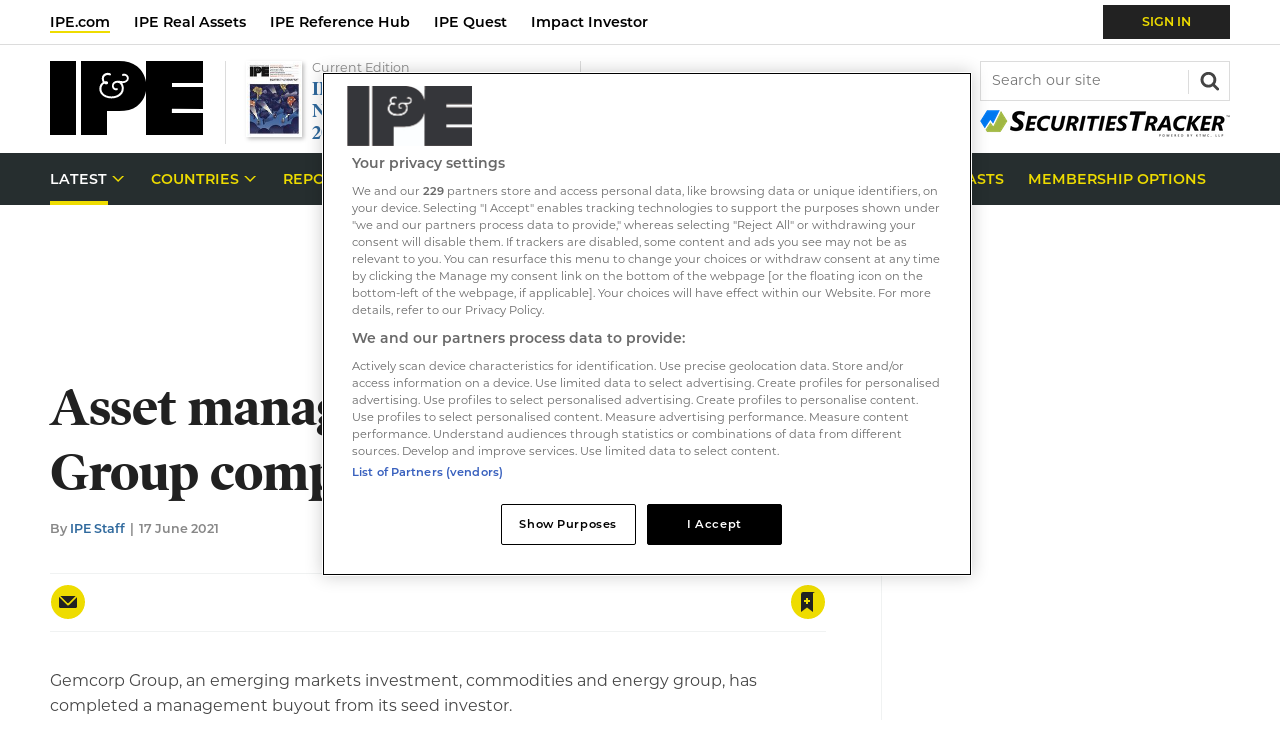

--- FILE ---
content_type: text/html; charset=utf-8
request_url: https://www.ipe.com/asset-management-roundup-gemcorp-group-completes-management-buyout/10053457.article
body_size: 50524
content:

<!DOCTYPE html>
<html lang="en">
<head>
	<meta charset="utf-8">
<link rel="preload" as="style" href="/Magazine/core.css?p=7875617658588229">
<link rel="preload" as="script" href="/Magazine/core.js?p=7875617658588229">
	
    

	
	

<script type="text/javascript">
//Disable OneTrust cookie prompt on embedded AD pages
if (window.location.href.indexOf("/account/MyAccountNavigationIFrame.aspx") !== -1)
{
document.write("<style>#onetrust-consent-sdk { display: none }</style>");
}
</script>

<style type="text/css">
   #cookiePolicy {display: none !important;}
</style>


<link rel="prefetch" href="https://use.typekit.net/omw4zul.css" as="style" crossorigin="anonymous" />

<title>Asset management roundup: Gemcorp Group completes management buyout | News | IPE</title>
<meta name="description" content="Plus: HSBC AM combines alternatives capabilities; Waystone creates global compliance offering" />
<meta name="viewport" content="width=device-width, initial-scale=1" />


<meta name="momentnowdate" content="2026-01-17 07:59:24.521"/>
<meta name="momentlocale" content="en-gb"/>
<meta name="momentlocaleformat" content="D MMMM YYYY"/>
<meta name="momentrelative" content="false"/>
<meta name="momentrelativeformat" content="YYYY,MM,DD"/>
<meta name="momentrelativemorethan" content="10"/>

	
    <meta name="robots" content="noarchive" />
<meta name="pubdate" content="Thu, 17 Jun 2021 06:00 GMT" />
<link rel="canonical" href="https://www.ipe.com/asset-management-roundup-gemcorp-group-completes-management-buyout/10053457.article" />
<meta name="blockthis" content="blockGA" />
<meta name="showwallpaper" content="true" />
<meta name="navcode" content="50565" />
<meta name="primarynavigation" content="Latest" />
    <meta property="og:title" content="Asset management roundup: Gemcorp Group completes management buyout" />
<meta property="og:type" content="Article" />
<meta property="og:url" content="https://www.ipe.com/asset-management-roundup-gemcorp-group-completes-management-buyout/10053457.article" />
<meta property="og:site_name" content="IPE" />
<meta property="og:description" content="Plus: HSBC AM combines alternatives capabilities; Waystone creates global compliance offering" />
<meta property="og:image:width" content="1024" />
<meta property="og:image:height" content="536" />
<meta property="og:image" content="https://d3ese01zxankcs.cloudfront.net/Pictures/1024x536/3/6/9/113369_emerging-markets.jpg" />
<meta property="og:image:alt" content="emerging markets" />

<meta property="twitter:card" content="summary_large_image" />
<meta property="twitter:title" content="Asset management roundup: Gemcorp Group completes management buyout" />
<meta property="twitter:description" content="Plus: HSBC AM combines alternatives capabilities; Waystone creates global compliance offering" />
<meta property="twitter:image:src" content="https://d3ese01zxankcs.cloudfront.net/Pictures/1120xAny/3/6/9/113369_emerging-markets.jpg" />
<meta property="twitter:image:alt" content="emerging markets" />

	
<link rel="icon" href="/magazine/dest/graphics/favicons/favicon-32x32.png" />
<!--[if IE]><link rel="shortcut icon" href="/magazine/dest/graphics/favicons/favicon.ico" /><![endif]-->
<link rel="apple-touch-icon-precomposed" href="/magazine/dest/graphics/favicons/apple-touch-icon-precomposed.png" />
<meta name="msapplication-TileImage" content="/magazine/dest/graphics/favicons/mstile-144x144.png" />
<meta name="msapplication-TileColor" content="#ffffff" />
	
	<link href="/Magazine/core.css?p=7875617658588229" rel="stylesheet" type="text/css">
<link href="/Magazine/print.css?p=7875617658588229" rel="stylesheet" type="text/css" media="print">


	
<script src="https://cdnjs.cloudflare.com/ajax/libs/jquery/3.4.1/jquery.min.js" integrity="sha256-CSXorXvZcTkaix6Yvo6HppcZGetbYMGWSFlBw8HfCJo=" crossorigin="anonymous" referrerpolicy="no-referrer"></script>
	
<script>var newLang={"more":{"default":"Show more","searchtype":"Show more","searchdates":"Show more"},"less":{"default":"Show fewer","searchtype":"Show fewer","searchdates":"Show fewer"},"show":{"default":"show"},"hide":{"default":"hide"},"caption":{"show":"show caption","hide":"hide caption"},"carousel":{"play":"play slideshow","pause":"pause slideshow"}};</script>
	
	<script type="text/javascript">
					var IPState = {
					
						useripstate: false,
						useripname: ''
						
					};
				</script>
<script type="text/javascript">
          
					window.dataLayer = window.dataLayer || [];
					window.dataLayer.push({'StoryID':'10053457'});
					window.dataLayer.push({'StoryFormatProperty':'N'});
					
					window.dataLayer.push({'StoryCategories':'|Asset Managers|Alternatives|Markets|Digital|'});
					
					window.dataLayer.push({'StoryLayout':'Standard'});
					window.dataLayer.push({'StoryWidth':'standard width'});
					
					
					window.dataLayer.push({'StoryLayoutCode':'1'});
					
					window.dataLayer.push({'StoryFormatCode':'6'});
					
					window.dataLayer.push({'StoryTypeCode':'1'});
					
					window.dataLayer.push({'StoryCategoriesCodes':'|482|487|490|32488|'});
					
					window.dataLayer.push({'StoryFullNavPath':'null'});
					       
					window.dataLayer.push({'UserID':undefined});
					window.dataLayer.push({'NavCode':'50565'});
					window.dataLayer.push({'MicrositeNavCode':'-1'});
					window.dataLayer.push({'NavKey':'50158'});
          
          window.dataLayer.push({'NavigationAreaNavCode':'50565'});
          </script>
<script type="text/javascript">
window.dataLayer.push({'AccessQualificationTypeName':'Free access (anonymous users)'});
window.dataLayer.push({'AccessProductCode':'IPE_Digital_Sub'});
window.dataLayer.push({'AccessProductName':'IPE Digital Membership'});
window.dataLayer.push({'AccessCount':'1'});
</script>
<script type="text/javascript">
window.dataLayer.push({'grecaptcha':'6LdF8vonAAAAAD7o_GFdZx7ScY1_ggHdHUmijbXX'});
window.dataLayer.push({'UserStateLoggedIn':'False'});
window.dataLayer.push({'accessGranted':'Granted'}); 
window.dataLayer.push({'Pubcode':'4'});
window.dataLayer.push({'StoryPublicationDate':'17-06-2021'});
window.dataLayer.push({'StoryAuthors':'|IPE Staff|'});
window.dataLayer.push({'NavName':'Latest'});
window.dataLayer.push({'AccessDeniedStoryID':undefined});
window.dataLayer.push({'AccessDeniedTitle':undefined});
window.dataLayer.push({'FullNavPath':'|1|50565|'});

//set default values for logged out users
var gscAssetOwner = 'False';
var gscProductIDs = undefined;
var gscUserStateLoggedIn = 'False';
var gscStoryCategories = '|482|487|490|32488|';
</script>
	<!-- BEGIN - ENHANCED ADS -->
<style>
.wvc-custom-ad-video-rhc {width: 300px; height: 250px;} /* FIX HEIGHT AND WIDTH FOR VIDEO AD */
#cookiePolicy {bottom: 90px !important;} /* CLEARING SPACE FOR BOTTOM BANNER */
</style>
<!-- END - ENHANCED ADS -->



<link rel="stylesheet" href="https://use.typekit.net/omw4zul.css"/>
<!--  <link rel="stylesheet" href="/ClientOverride/IPE/Databank/databank.css"/> -->

<style>
.grecaptcha-badge { visibility: hidden; }

.masthead .top[role=navigation] .topNav li a.red2-link:after, .masthead .top[role=navigation] .topNav li span.red2-link:after {
    background-color: #cd3616;
}
.masthead .top[role=navigation] .topNav li a.red2-link:hover:after, .masthead .top[role=navigation] .topNav li span.red2-link:hover:after {
    width: calc(100% - 23px);
}
/*dates*/
.grid .spinLayout .meta {
	text-transform: none;
}
.meta{
	text-transform: none;
}

.storyInlinePromo{
	border:1px solid #D7D7D7; 
	background:#F6F8F7; 
	padding: 10px 10px 10px 80px; 
	margin-bottom: 42px;
	}
a .storyInlinePromo p strong{
	color: #2f699d;
}
.storyInlinePromo p{
	color:#212121;
   font-size: 0.9rem;
	line-height: 150%;
	margin-bottom: 0px
}

.storyInlinePromo.data{
	background:#F6F8F7 url("https://d3ese01zxankcs.cloudfront.net/Pictures/web/a/z/a/excel_download2_481062.png") no-repeat 10px 10px  / 56px 41px;
	}
	
/* newsletter dark design */
.newsletterSignup.newsletterDark{
	background: #222;
	color:#FFF;
}
.newsletterSignup.newsletterDark a{
	color:#FFF;
}.newsletterSignup.newsletterDark .form ul li .switch-label {
	color:#FFF;
}
/*
.newsletterSignup.newsletterDark .form ul li input[type=checkbox]:checked+label .switch-toggle {
    background-color: #EBDC49;
}
.newsletterSignup.newsletterDark .form ul li input[type=checkbox]:checked+label .switch-toggle .switch-toggle-handle {
		border-color: #EBDC49;
	 }
*/
.newsletterSignup.newsletterDark .newsletterSignupHead {
	background: #222;
	color:#FFF;x
	border-bottom: 1px solid #636363;
	
}
.newsletterSignup.newsletterDark .newsletterSignupHead h2{
	color:#FFF;
	text-transform: none;
}

@media screen and (max-width: 1023px){ 
	.newsletterSignup.newsletterDark .newsletterSignupHead .email {
		display: none;
	}

}

@media screen and (min-width: 1024px){
.newsletterSignup.newsletterDark .newsletterSignupHead .email {
		background-repeat: no-repeat;
		background-image: url(https://d3ese01zxankcs.cloudfront.net/Pictures/web/q/s/z/newsletterdarktop_759367.png);
		display: inline-block;
		width: 124px;
		height: 129px;
		background-position: 0 0;
		margin-right:10px;
		position: absolute;
		right:0;
		bottom:0;
	
	}
	.newsletterSignup.newsletterDark .newsletterSignupHead {
		position: relative;
	}
	.newsletterSignup.newsletterDark .newsletterSignupHead p{
		width:60%;
	}
}
.newsletterSignup.newsletterDark .newsletterSignupHead .email {
	float: right;
}
.newsletterSignup.newsletterDark .newsletterSignupHead .headInfo {
	margin-left: 10px;
}
/*Corp Nav icon*/

/*.desktopNavigation ul.main {
	position: relative;
}
*/
.desktopNavigation ul.main li.myIPE{
    background: no-repeat url(https://d3ese01zxankcs.cloudfront.net/Pictures/web/h/a/a/location_icon_214030.svgz);
    background-position: right 16px;
    padding-right: 10px;
	float: right;
}

/*remove Newsletter border on article pages*/
 .relatedarticles .newsletterSignup {
	border-top: none;
}


/* START TEMP NEWSLETTER WIDGET */
.newsletterSignup {
	border-top: 2px solid #EBDC49;
}
.newsletterSignup .newsletterSignupHead {
	padding-top: 20px;
}
.newsletterSignup .newsletterSignupHead h2 {
	font-size: 1.125rem;
	line-height: 1.266rem;
}
.newsletterSignup .newsletterSignupHead p {
	line-height: 1.424rem;
}
</style>
<!-- END TEMP NEWSLETTER WIDGET -->
<!--highligt block-->
<style>
@media screen and (min-width: 1024px)
{
	.container>.inner-sleeve:not(#colwrapper) .grid .oneColumn div.full-width-background>.sleeve {
		padding: 30px 40px;
	}
}
.highlight .sleeve .sleeve{
	background: #FFF;
   padding-bottom: 0;
}

.highlight .sleeve .sleeve .subSleeve{
	padding: 20px 20px 0;
	text-align: left;
}
</style>

<!-- Access denied membership -->
<style>
/* Remove pic icon */
	.i-index-overlay-picture-dims, .layoutIcon.pictureLayout:before {
	 	display: none;
	}
/* Access denied membership*/
	.accessContainer .accessMessage{
		position:relative;
	}
	.access-denied-membership{ 
		background-color: #262E2F;
		/*max-width: 521px;*/
		min-width: 300px;
		left: 50%;
		height: 50px;
		position: absolute;
		top: -10px;
		transform: translateX(-50%);
		display: flex;
		justify-content: center;
		align-items: center;
		/* margin: auto 10px; */
		padding: 10px;
	}

	.access-denied-membership:after{
		content: '';
		background-image: url(https://d3ese01zxankcs.cloudfront.net/Pictures/web/f/u/l/arrowblack_428631.svgz);
		background-repeat: no-repeat;
		display: block;
		position: absolute;
		bottom: -35px;
		width: 237px;
		height: 38px;
		background-position: center top;
		left: 50%;
		transform: translateX(-50%);
	}

	.accessContainer .accessMessage .topBlock .access-denied-membership h2{
		color:#eedc00;
		font-size:14.22px;
	}	
	.accessContainer .accessMessage .middleBlock .access-denied-membership-join {
		margin-top: 3em;
	}
	.accessContainer .accessMessage .middleBlock .access-denied-membership-join h1{
		color:#c94916;
	}
	.accessContainer .accessMessage .middleBlock .access-denied-membership-join p {
		font-size: 1.125em;
		line-height:1.28em;
	}

	.accessContainer .accessMessage .middleBlock .access-denied-membership-join ul{
		list-style:none;
	}

	.accessContainer .accessMessage .middleBlock .access-denied-membership-join ul li{
		display: inline-flex;
		line-height: 2rem;
		align-items: center;	
	}
	.accessContainer .accessMessage .middleBlock .access-denied-membership-join ul li svg{
		margin-right:8px;  	
	}
	.accessContainer .accessMessage .bottomBlock .marketing-content-info p {
		font-size:1.125em;
		line-height:1.6em;
	}

	.accessContainer .accessMessage .bottomBlock .marketing-content-info-box-container {
		display: flex;
		justify-content: space-evenly;
		text-align: center;
		align-items: baseline;
		flex-wrap:wrap;
	}
	.accessContainer .accessMessage .bottomBlock .marketing-content-info-box {
		display: flex;
		flex-direction: column;
		align-items: center;
		flex-wrap: wrap;
	}
	.accessContainer .accessMessage .bottomBlock .marketing-content-info h2{
		border: 0;
		margin: 0;
	}
	.accessContainer .accessMessage .bottomBlock .marketing-content-info-box .marketing-content-info-box-title 		{
		font-size: 1em;
		margin: 20px 0;
		font-weight: bold;
	}

	.accessContainer .accessMessage .bottomBlock	.membership-testimonials-box {
		display: flex;
		padding:0;
		align-items: center;
		justify-content:center;
	}
	.accessContainer .accessMessage .bottomBlock	.membership-testimonials-box-info{
		max-width:504px;
		width:100%;
	}
	.accessContainer .accessMessage .bottomBlock	.membership-testimonials-box-info h3{
		font-size:1.125em;
	}
	.accessContainer .accessMessage .bottomBlock .membership-testimonials-box .testimonial-backquote {
    display: flex;
    align-items: baseline;
	 color:#b6b6b6;
	
	}
	.accessContainer .accessMessage .bottomBlock .membership-testimonials-box .testimonial-backquote	.testimonial-author {
		margin-left: 11px;
	}

	.accessContainer .accessMessage .bottomBlock .membership-testimonials-benefits{
		margin: 23px;
		text-align: center;
	}
	.accessContainer .accessMessage .bottomBlock .membership-testimonials-benefits a.button{
		background-color:#fff;
		color:#2F699D;
		text-transform:uppercase;
		box-shadow: 0 10px 16px 0 rgb(0 0 0 / 10%), 0 6px 20px 0 rgb(0 0 0 / 9%);
		transition: all 0.5s ease;
		padding: 15px;
	}

	.accessContainer .accessMessage .bottomBlock .membership-testimonials-benefits a.button:hover{
		transform: scale(1.05);
		background-color: #ffffff;
	}
	@media screen and (min-width: 768px) {
		.accessContainer .accessMessage .middleBlock .access-denied-membership-join {
			margin-top: 1.875em;
		}
		.accessContainer .accessMessage .middleBlock .access-denied-membership-join ul li{
			margin-right:40px;
		}
		.accessContainer .accessMessage .middleBlock .access-denied-membership-join p {
		font-size: 1.4em;
	 
	}
		.accessContainer .accessMessage .bottomBlock .marketing-content-info h2 {
			font-size:1.8em;
		}
		.accessContainer .accessMessage .bottomBlock .marketing-content-info{
			padding:30px 70px;
		}
		.accessContainer .accessMessage .bottomBlock	.membership-testimonials-box {
			padding: 0 70px;
		}
	}
	@media screen and (min-width: 1024px){
		.accessContainer .accessMessage .bottomBlock .marketing-content-info h2 {
			justify-content: center;
		}	
		.accessContainer .accessMessage .bottomBlock .marketing-content-info-box .marketing-content-info-box-title{
			margin-bottom: 0;
		}
		.accessContainer .accessMessage .bottomBlock .membership-testimonials-box .membership-testimonials-box-img img{
			width:100%;
			float:unset;
			padding-top: 0;
			padding-right: 10px;
		}
	}
</style>
<!-- Access denied membership end -->


<!-- Access messaging styles 2020 -->
<style type="text/css">
.accessContainer .accessMessage .topBlock {
	padding-bottom: 10px;
}
.accessContainer .accessMessage .topBlock h2 {
	text-transform: uppercase;
	font-size: 0.79rem;
	color: #222;
}
.accessContainer .accessMessage .topBlock p {
	color: #222;
	font-size: 0.79rem;
	line-height: 1.424rem;
}
.accessContainer .accessMessage .topBlock p a {
	font-weight: 600;
	text-transform: uppercase;
	display: block;
}
.accessContainer .accessMessage .middleBlock {
	padding: 15px;
	text-align: center;
}
.accessContainer .accessMessage .middleBlock h2 {
	font-size: 1.602rem;
	line-height: 2.027rem;
	margin-bottom: 6px;
}
.accessContainer .accessMessage .middleBlock h2 span {
	color: #C74A1B;
}
.accessContainer .accessMessage .middleBlock h3 {
	font-family: montserrat,sans-serif;
	font-size: 0.889rem;
	line-height: 1.424rem;
	color: #444;
	font-weight: 400;
}
.accessContainer .accessMessage .middleBlock h3 span {
	color: #C74A1B;
	display: block;
}
.accessContainer .accessMessage .middleBlock p {
	margin-bottom: 10px;
	line-height: 1.602rem;
}
.accessContainer .accessMessage .middleBlock p a.button {
	font-size: 1.125rem;
	line-height: 1.424rem;
	padding: 15px 30px;
	margin-bottom: 24px;
	margin-top: 15px;
	box-shadow: 0 10px 16px 0 rgba(0,0,0,0.1),0 6px 20px 0 rgba(0,0,0,0.09);
	transition: all 0.5s ease;
}
.accessContainer .accessMessage .middleBlock p a.button:hover:not(.disabled) {
	transform: scale(1.05);
	background-color: #eedc00;
	color: #212121;
}
.accessContainer .accessMessage .middleBlock .note {
	font-size: 0.79rem;
	line-height: 1.125rem;
}
.accessContainer .accessMessage .bottomBlock {
	margin-top: 20px;
}
.accessContainer .accessMessage .bottomBlock img {
	display: none;
}
.accessContainer .accessMessage .bottomBlock h2 {
	font-size: 1.602rem;
	line-height: 2.027rem;
	border-bottom: 1px solid #dcdcdc;
	padding-bottom: 20px;
	margin-bottom: 20px;
	text-align: center;
}
.accessContainer .accessMessage .bottomBlock ol {
	list-style: none;
	counter-reset: counter;
	padding-left: 0!important;
}
.accessContainer .accessMessage .bottomBlock ol li {
	counter-increment: counter;
	padding-left: 38px;
	position: relative;
	font-weight: 600;
	color: #212121;
}
.accessContainer .accessMessage .bottomBlock ol li:before {
	content: counter(counter);
	position: absolute;
	left: 0;
	top: 0;
	color: #C74A1B;
	font-weight: 600;
	font-size: 1.802rem;
}
@media screen and (min-width: 768px) {
.accessContainer .accessMessage .topBlock {
	padding-bottom: 19px;
}
.accessContainer .accessMessage {
	padding-top: 30px;
	padding-bottom: 30px;
}
.accessContainer .accessMessage .topBlock h2 {
	font-size: 1rem;
}
.accessContainer .accessMessage .topBlock p {
	font-size: 1rem;
	line-height: 1.602rem;
}
.accessContainer .accessMessage .topBlock p a {
	display: inline;
}
.accessContainer .accessMessage .middleBlock {
	padding: 30px 70px;
}
.accessContainer .accessMessage .middleBlock h2 {
	font-size: 2.027rem;
	line-height: 2.566rem;
	margin-bottom: 16px;
}
.accessContainer .accessMessage .middleBlock h3 {
	font-size: 1.125rem;
	line-height: 1.602rem;
}
.accessContainer .accessMessage .middleBlock .note {
	font-size: 0.889rem;
}
.accessContainer .accessMessage .bottomBlock {
	margin-top: 40px;
}
.accessContainer .accessMessage .bottomBlock h2 {
	margin-bottom: 30px;
}
.accessContainer .accessMessage .bottomBlock ol li {
	padding-bottom: 6px;
}
}
@media screen and (min-width: 1024px) {
.accessContainer .accessMessage .bottomBlock h2 {
	font-size: 2.027rem;
	line-height: 2.566rem;
	display: flex;
	text-align: left;
	margin-bottom: 30px;
}
.accessContainer .accessMessage .bottomBlock img {
	display: inline;
	float: right;
	width: 35%;
	padding-top: 30px;
}
}
</style>
<!-- END Access messaging styles 2020 -->



<!-- START style for HTML messaging -->
<style type="text/css">
/* Start BF styes*/
div.access-message .IPEbrand.blackFriday{
	background-color: #262E2F;
}
div.access-message .IPEbrand.blackFriday .registration h2 {
	color: #FFF;
}
div.access-message .IPEbrand.blackFriday .registration p {
	color: #FFF;
}

/* end BF styes*/

div.access-message .IPEbrand {
	background-color: #F0F2F2;
	border-top: 10px solid #EEDC00;
	border-bottom: 1px solid #DCDCDC;
	padding: 0;
	position: relative;
}


#story div.access-message .IPEbrand {
	width: 100vw;
	margin-left: calc(-50vw + 50%);
}
/* sale */
div.access-message.sale .IPEbrand {
		border-top: 10px solid #b70606;
}
div.access-message.sale .IPEbrand .registration .content-close-block-trigger {
 background-color: #b70606;
}
div.access-message.sale .IPEbrand .registration h2 span {
	color: #b70606;
}

div.access-message .IPEbrand .registration {
	margin: auto;
	max-width: 1220px;
	padding: 15px 10px 0 10px;
	position: relative;
}
div.access-message.content-close-block .IPEbrand .registration .sleeve {
	text-align: center;
}
div.access-message .IPEbrand .registration h2 span {
	color: #C74A1B;
}
div.access-message .IPEbrand .registration p {
	font-size: 0.79rem;
	line-height: 1.125rem;
	font-weight: 600;
}
div.access-message .IPEbrand .registration p.noMargin {
	margin-bottom: 0;
}
div.access-message .IPEbrand .registration p a.button {
	font-size: 0.889rem;
	line-height: 1.125rem;
	padding: 15px 30px;
	margin-bottom: 24px;
	box-shadow: 0 10px 16px 0 rgba(0,0,0,0.1),0 6px 20px 0 rgba(0,0,0,0.09);
	transition: all 0.5s ease;
}
div.access-message .IPEbrand .registration p a.button:hover {
	transform: scale(1.05);
	background-color: #eedc00;
	color: #212121;
}
div.access-message .IPEbrand .registration .content-close-block-trigger {
	position: absolute;
	top: -21px;
	right: 20px;
	background-color: #EEDC00;
	padding: 2px 18px 2px 6px;
	color: #212121;
	font-size: 0.624rem;
	font-weight: 600;
	text-transform: uppercase;
	background: #EEDC00 url(https://di9t1lskscf5b.cloudfront.net/pictures/web/v/v/i/html_message_close_581777.svgz) no-repeat 88%;
}
.grid .oneColumn div.access-message .IPEbrand .registration img {
	max-width: 438px;
	float: right;
}

@media screen and (min-width: 1024px){
	div.access-message .IPEbrand .registration{
	padding: 26px 20px 0 20px;
}
	.grid .oneColumn div.access-message .IPEbrand .registration .sleeve 
	 {
		width: 60%;
		text-align: left;
	}
	.grid .oneColumn div.access-message .IPEbrand .registration h2 {
	font-size: 2.027rem;
	line-height: 2.566rem;
}
	div.access-message .IPEbrand .registration p {
	font-size: 0.889rem;
	line-height: 1.424rem;
}
	 .grid .oneColumn div.access-message .IPEbrand .registration {
		background: url(https://d3ese01zxankcs.cloudfront.net/Pictures/876xAny/P/web/c/r/y/ipe_promo2_27214.png) no-repeat 98% bottom;
		background-size: 438px 232px;
	}
	
	.grid .oneColumn div.access-message .IPEbrand .registration.email .sleeve 
	 {
		width: 75%;
		text-align: left;
	}	
	
	
	.grid .oneColumn div.access-message .IPEbrand .registration.netherlandsEmail {
		background: url(https://d3ese01zxankcs.cloudfront.net/Pictures/480xAny/P/web/e/h/c/netherlands_email_preview_473473.png) no-repeat 98% bottom;
		background-size: 266px 183px;
	}
		.grid .oneColumn div.access-message .IPEbrand .registration.nordicEmail {
		background: url(https://d3ese01zxankcs.cloudfront.net/Pictures/480xAny/P/web/e/h/c/netherlands_email_preview_473473.png) no-repeat 98% bottom;
		background-size: 266px 183px;
	}
		.grid .oneColumn div.access-message .IPEbrand .registration.UKEmail {
		background: url(https://d3ese01zxankcs.cloudfront.net/Pictures/480xAny/P/web/e/h/c/netherlands_email_preview_473473.png) no-repeat 98% bottom;
		background-size: 266px 183px;
	}
		.grid .oneColumn div.access-message .IPEbrand .registration.ESGEmail {
		background: url(https://d3ese01zxankcs.cloudfront.net/Pictures/480xAny/P/web/e/h/c/netherlands_email_preview_473473.png) no-repeat 98% bottom;
		background-size: 266px 183px;
	}
		.grid .oneColumn div.access-message .IPEbrand .registration.DACHEmail {
		background: url(https://d3ese01zxankcs.cloudfront.net/Pictures/480xAny/P/web/e/h/c/netherlands_email_preview_473473.png) no-repeat 98% bottom;
		background-size: 266px 183px;
	}
		.grid .oneColumn div.access-message .IPEbrand .registration.premiumEmail {
		background: url(https://d3ese01zxankcs.cloudfront.net/Pictures/480xAny/P/web/e/h/c/netherlands_email_preview_473473.png) no-repeat 98% bottom;
		background-size: 266px 183px;
	}
}

/* style for story message 
https://d3ese01zxankcs.cloudfront.net/Pictures/480xAny/P/web/c/r/y/ipe_promo2_27214.png

https://di9t1lskscf5b.cloudfront.net/pictures/876xAny/P/web/t/d/c/ipe_registration_861636.png */
#story div.access-message {
	margin-bottom: 40px;
}


#story div.access-message .story-counter {
	color: #C74A1B;;
	margin: 0;
	font-size: .79rem;
}

@media screen and (min-width: 1024px){


	#story div.access-message .IPEbrand .registration .sleeve  {
		width: 60%;
		text-align: left;
	}
	#story div.access-message .IPEbrand .registration h2 {
	font-size: 2.027rem;
	line-height: 2.566rem;
	}

	#story div.access-message .IPEbrand .registration {
		background: url(https://di9t1lskscf5b.cloudfront.net/pictures/876xAny/P/web/t/d/c/ipe_registration_861636.png) no-repeat 98% bottom;
		background-size: 438px 232px;
	}
	
	#story div.access-message .story-counter {
	font-size: 1.125rem;
	}
}
</style>
<!-- END style for HTML messaging -->
<!-- BEGIN Sponsor logo under search -->
<style>

.mast-sponsor {
display:none;
}
@media screen and (min-width: 1024px){

 .masthead .mast>.inner-sleeve {
position:relative;
}
/*
.masthead .mastheadSearch form .text {
border: 1px solid #888888;
}
.mast-sponsor {
position: absolute;
right: 20px;
bottom: -6px;
display: flex;
align-items: center;
}
.mast-sponsor .mast-sponsor-text{
font-size:12px;
color:#868686;
margin-right: 8px;
margin-bottom:3px;
}*/

.mast-sponsor {
	 position: absolute;
	 right: 20px;
	 bottom: 10px; 
	 display: flex;
    align-items: center;			
	 }
	 
 .mast-sponsor  .mast-sponsor-text{
	 font-size:12px;
	 color:#888;
    margin-right: 8px;
	 margin-bottom:-4px; 
 }
}
</style>

<!-- Access denied page styling start -->
<style>
.access-denied-membership-join .list-subscriptions{
	display: flex;
	flex-direction: column;
}
.access-denied-membership-join .list-subscriptions .list-subscriptions-headline {
	font-size: 1.125rem;
	font-weight: bold;
	color: #222;
	margin-bottom: 27px;
	margin-top: 27px;
}
.access-denied-membership-join .list-subscriptions .list-subscriptions-item {

	display: inline-block;
	min-width: 240px;
	border: solid 1px #DCDCDC;
	margin: 0 auto;
}
.access-denied-membership-join .list-subscriptions .list-subscriptions-item:not(:last-child) {
	border-bottom: 0 none;
}
.access-denied-membership-join .list-subscriptions .list-subscriptions-item a {
	color: #222;
	font-size: 1rem;
	line-height: 1.802rem;
	display: block;
	padding: 4px 0 2px;
	transition: color 0.5s ease, background-color 0.5s ease;
}
.access-denied-membership-join .list-subscriptions .list-subscriptions-item a:hover {
	color: #0B9100;
	background: url('https://d3ese01zxankcs.cloudfront.net/Pictures/web/e/e/f/accessdeniedpageitemnotselected_769847.svg') 9px center no-repeat transparent;
	text-decoration:none;
}
.access-denied-membership-join .list-subscriptions .list-subscriptions-item a.selected {
	color:#fff;
	background: url('https://d3ese01zxankcs.cloudfront.net/Pictures/web/e/e/f/accessdeniedpageitemselected_616286.svg') 9px center no-repeat #0B9100;
}
.access-denied-membership-join .list-subscriptions .list-subscriptions-item a.selected:hover {
}
.access-denied-membership-join .button.disabled{
	color:#888;
	background-color: #DCDCDC;
	cursor: default;
}
</style>
<!-- Access denied page styling end --><style type="text/css">.inline_image img[width][height]:not(.zoomable-image) {contain: unset;}</style>


<!-- GSC - Function-->
<script>  
  window.gsc=window.gsc||function(){
    (gsc.q=gsc.q||[]).push(arguments)
  };
gsc('params', {
       userState: gscUserStateLoggedIn,
		 StoryCategories: gscStoryCategories,
		 assetOwner: gscAssetOwner,
		 productIDs: gscProductIDs
    })
</script>




<script type='text/javascript'>
  window.googletag = window.googletag || {cmd: []};
 
  (function() {
    var gads = document.createElement('script');
    gads.async = true;
    gads.type = 'text/javascript';
    var useSSL = 'https:' == document.location.protocol;
    gads.src = (useSSL ? 'https:' : 'http:') +
    '//www.googletagservices.com/tag/js/gpt.js';
    var node = document.getElementsByTagName('script')[0];
    node.parentNode.insertBefore(gads, node);
  })()
  ;

</script>

<script type='text/javascript'>

function updateContentFromDataLayer(selector, value) {
    return document.querySelector(selector).innerText = getArrayVal(value)
}

  function getArrayVal(keyVal) {
    for (var i = 0; i < window.dataLayer.length; i++) {
      if (dataLayer[i][keyVal] !== undefined) {
        return dataLayer[i][keyVal];
      }
    }
  }
  
  function getFullNavPath() {
    if(getArrayVal('FullNavPath') !== undefined) {
    	getArrayVal('FullNavPath').split('|').join(' ').trim();
	 }
  }
  function isMicrosite() {
    return document.body.classList.contains('microsite')
  }


//IPE disable
//  var showwallpaper;document.querySelector('meta[name="showwallpaper"]')&&(showwallpaper=document.querySelector('meta[name="showwallpaper"]').content);


//var ChromeBlockAdsBelowAndIncludingVersion = 68;
//var ChromeVer = (navigator.userAgent).match(/Chrome\/([0-9]*)/);
//if (!(ChromeVer) || (ChromeVer && Number(ChromeVer[1]) > ChromeBlockAdsBelowAndIncludingVersion))
//{

var gptAdSlots = {};

  googletag.cmd.push(function() {

    // Define a size mapping object. The first parameter to addSize is
    // a viewport size, while the second is a list of allowed ad sizes.

    var mapMpu = googletag.sizeMapping().
    // 320, 0
    addSize([320, 0], [[300, 250]]).
    // 768, 0
    addSize([768, 0], [[300, 250]]).
    // 1024, 0
    addSize([1024, 0], [[300, 250]]).build();

    var mapHpuMpu = googletag.sizeMapping().
    // 320, 0
    addSize([320, 0], [[300, 250]]).
    // 768, 0
    addSize([768, 0], [[300, 250]]).
    // 1024, 0
    addSize([1024, 0], [[300, 250],[300, 600]]).build();

    var mapLB = googletag.sizeMapping().
    // 320, 0
    addSize([320, 0], [[300,50]]).
    // 768, 0
    addSize([768, 0], [[728,90]]).
    // 1024, 0
    addSize([1024, 0], [[728,90]]).build();

    var mapWallpaper = googletag.sizeMapping().
    addSize([0, 0], []).
    // 1220, 0
    addSize([1220, 0], [1,1]).build();
	 

    googletag.defineSlot('/22424289088/AdvertA_IPE', [300, 250], 'div-gpt-ad-A').defineSizeMapping(mapHpuMpu).addService(googletag.pubads()); 
	 googletag.defineSlot('/22424289088/AdvertB_IPE', [300, 250], 'div-gpt-ad-B').defineSizeMapping(mapMpu).addService(googletag.pubads());	 
		  
		  
///	 AdvertMastSearch

	 var mapMastSearch = googletag.sizeMapping().
    // 320, 0
    addSize([320, 0], []).
    // 768, 0
    addSize([768, 0], [[110,30]]).
    // 1024, 0
    addSize([1024, 0], [[110,30]]).build();

	googletag.defineSlot('/22424289088/AdvertMastSearch_IPE', [110,30], 'div-gpt-ad-MastSearch').defineSizeMapping(mapMastSearch).addService(googletag.pubads());

	googletag.defineSlot('/22424289088/AdvertBelowNav_IPE', [728, 90], 'div-gpt-ad-MastLB').defineSizeMapping(mapLB).addService(googletag.pubads()); 
    googletag.defineSlot('/22424289088/AdvertStoryRelated_IPE', [300, 250], 'div-gpt-ad-StoryRelated').defineSizeMapping(mapHpuMpu).addService(googletag.pubads());
    googletag.defineSlot('/22424289088/AdvertStoryComments_IPE', [300, 250], 'div-gpt-ad-StoryComments').defineSizeMapping(mapHpuMpu).addService(googletag.pubads());
    googletag.defineSlot('/22424289088/AdvertStoryMore_IPE', [300, 250], 'div-gpt-ad-StoryMore').defineSizeMapping(mapHpuMpu).addService(googletag.pubads());
    googletag.defineSlot('/22424289088/AdvertStoryAudioTop_IPE', [300, 250], 'div-gpt-ad-VideoAudioTop').defineSizeMapping(mapHpuMpu).addService(googletag.pubads());
    googletag.defineSlot('/22424289088/AdvertStoryAudioRight_IPE', [300, 250], 'div-gpt-ad-VideoAudioRight').defineSizeMapping(mapHpuMpu).addService(googletag.pubads());
    googletag.defineSlot('/22424289088/AdvertStoryAttachments_IPE', [300, 250], 'div-gpt-ad-StoryAttachments').defineSizeMapping(mapMpu).addService(googletag.pubads());


//IPE wallpaper disable TEMP
//gptAdSlots['Wallpaper'] = googletag.defineOutOfPageSlot('/22424289088/Wallpaper_IPE', 'div-gpt-ad-wallpaper').defineSizeMapping(mapWallpaper).addService(googletag.pubads()).setTargeting('url', document.location.pathname);
	


//START - Ads - Bottom leaderboard float
    var mapFooterFloat = googletag.sizeMapping().
    addSize([0, 0], []).
    addSize([768, 0], [1,1]).build();
	 
	var mapFooterFloatMobile = googletag.sizeMapping().
    addSize([0, 0], [1,1]).
    addSize([768, 0], []).build();
  
	googletag.defineOutOfPageSlot('/22424289088/AdvertFooterFloat_IPE', 'div-gpt-ad-bottomFloat').defineSizeMapping(mapFooterFloat).addService(googletag.pubads());
	googletag.defineOutOfPageSlot('/22424289088/AdvertFooterFloatMobile_IPE', 'div-gpt-ad-bottomFloatMobile').defineSizeMapping(mapFooterFloatMobile).addService(googletag.pubads());
//END - Ads - Bottom leaderboard float



    //Targetting keypairs


    googletag.pubads().setTargeting("navcode",getArrayVal('NavCode'));
    googletag.pubads().setTargeting('storycode', getArrayVal('StoryID'));
    //determine subscription status based on active products being present - i.e. var is not undefined.
    googletag.pubads().setTargeting('isSubscriber', getArrayVal('PartyActiveProductIds') ? 'True' : 'False');
    googletag.pubads().setTargeting('isLoggedIn', getArrayVal('loggedIn'));
	googletag.pubads().setTargeting('FullNavPath', getFullNavPath());
	googletag.pubads().setTargeting('isMicrosite', isMicrosite());
	googletag.pubads().setTargeting('MicrositeNavCode', getArrayVal('MicrositeNavCode'));

    googletag.pubads().collapseEmptyDivs();


	

//Lazy load
  googletag.pubads().enableLazyLoad({

    fetchMarginPercent: 5,  // 
    renderMarginPercent: 5,  // 
    mobileScaling: 0.0  // 
  });
  

/*
///IPE TEMP
googletag.pubads().addEventListener("slotRenderEnded",function(a){a.slot.getSlotElementId()!=gptAdSlots['Wallpaper'].getSlotElementId()||a.isEmpty||(document.querySelector(".wallpaper-ad[data-site-width-1024]")&&(document.body.className+=" site-width-1024"),"true"===showwallpaper&&(document.body.className+=" wallpaper-applied"))});
*/

	 //googletag.pubads().setRequestNonPersonalizedAds(1);
	 //No longer supported
	 //googletag.pubads().setCookieOptions(1);
 googletag.enableServices();
	
	
	
  });
  

/* IPE
window.addEventListener('message', receiveMessage, false);

function receiveMessage(event) {
  if(event.data == 'wallpaper-fireplace') document.body.className+=" wallpaper-fireplace";
  if(document.body.className.match('wallpaper-fireplace')) {
     var mastHeight = document.querySelector('#masthead').offsetHeight,
     wallpaperElement = document.querySelector('.wallpaper-ad').getElementsByTagName('div')[0];
     wallpaperElement.style.top = mastHeight + 'px'
  }
}
*/

//chrome v68 block
//}

</script>

<script>
  function getDataLayerVal(keyVal) {
    for (var i = 0; i < window.dataLayer.length; i++) {
      if (dataLayer[i][keyVal] !== undefined) {
        return dataLayer[i][keyVal];
      }
    }
  }
</script>

	

<script>
	var EnhancedAdvertisingConfig = {};
</script>

<!--Global Enhanced Adverts JSON definition from PAGETEXT-->
<script>
EnhancedAdvertisingConfig = {
"Refresh":false,
"RefreshDelaySecondsDefaultDesktop":30,
"RefreshDelaySecondsDefaultMobile":30,

"StoryDynamicSlotsAddGroupsAll":"Ads,Widgets", 
"StoryDynamicSlotsAddGroupsInline":"", 
"StoryDynamicSlotsAddGroupsRHC":"",
"StoryDynamicSlotsRemoveGroupsAll":"", 
"StoryDynamicSlotsRemoveGroupsInline":"", 
"StoryDynamicSlotsRemoveGroupsRHC":"",

"StoryDynamicSlotsRepeat":true,
"StoryDynamicSlotsDesktopMaxInlineSlots":2,
"StoryDynamicSlotsMobileMaxInlineSlots":2,

"StoryDynamicSlotsDesktopMaxRHCSlots":6,
"StoryDynamicSlotsDesktopElementSpacingFirst":3,
"StoryDynamicSlotsMobileElementSpacingFirst":3,
"StoryDynamicSlotsDesktopElementSpacing":4,
"StoryDynamicSlotsMobileElementSpacing":4,

"GAMAdUnitSizesInlineMobileDefault":[[300,250]], // less than 1024 width
"GAMAdUnitSizesInlineDesktopDefault":[[300,250]],
"GAMAdUnitSizesRHCDefault":[[300,250],[300,600]],

"RHCMinHeightForSlotInsert":250,
"RHCMinHeightForStickyAd":300,

"CollapseEmptyDivs":true,

"Slots":[
	{
		"Type":"GAMAdvert",
		"Position":"PreferRight",
		"Group":"Ads",
		"AdUnit":"/22424289088/AdvertA_IPE",
		"RefreshDelaySeconds":30,
		"Sticky":false,
		"Repeat":false,
		"Refresh":true,
		"InsertIfNoRHCSpace":true,
		"NoBackfill":true,
		"AdUnitSizesInline":[[300,600],[300,250]], //not required after hotfix
		"AdUnitSizesInlineDesktop":[[300,600],[300,250]],
		"AdUnitSizesInlineMobile":[[300,600],[300,250]],
		"AdUnitSizesRHC":[[300,600],[300,250]],
		"ExtraHTML":"<div class=\"ad-text\"><!--Advert--></div>",
		"MinHeight":250
	},
	{
		"Type":"GAMAdvert",
		"Position":"Right",
		"Group":"Ads",
		"AdUnit":"/22424289088/AdNativeVideo_IPE",
		"RefreshDelaySeconds":30,
		"Sticky":false,
		"Repeat":false,
		"Refresh":false,
		"InsertIfNoRHCSpace":true,
		"NoBackfill":true,
		"AdUnitSizesInline":[300,250],
		"AdUnitSizesInlineDesktop":[[300,250]],
		"AdUnitSizesInlineMobile":[[300,250]],
		"AdUnitSizesRHC":[300,250],
		"CSSClass":"wvc-custom-ad-video-rhc",
		"ExtraHTML":"<div class=\"ad-text\"><!--Advert--></div>",
		"MinHeight":250
	},
	{
		"Type":"CustomContent",
		"Position":"Right",
		"Sticky":false,
		"Group":"Widgets",
		"Repeat":false,
		"InsertIfNoRHCSpace":true,
		"HTML":"<div class=\"tab-widget-5\" data-ajax-load-content=\"\" data-cache-bust=\"true\" data-url=\"/ajax/most\"></div>",
		"CustomEventName":"MostPopularWidgetInit",
		"Javascript":function(elem,container,slotconfig,adcounter,counter,repeat){
			$(window).trigger("abacus:readjusrhcheight",[event, elem]);
		},
		"CSSClass":"wvc-custom-widget-mostpopular",
		"MinHeight":370
	},
	{
		"Type":"GAMAdvert",
		"Position":"Right",
		"Group":"Ads",
		"AdUnit":"/22424289088/AdvertB_IPE",
		"RefreshDelaySeconds":30,
		"Sticky":true,
		"Repeat":false,
		"Refresh":true,
		"NoBackfill":true,
		"InsertIfNoRHCSpace":true,
		"AdUnitSizesInline":[300,250],
		"AdUnitSizesInlineDesktop":[[300,250]],
		"AdUnitSizesInlineMobile":[[300,250]],
		"AdUnitSizesRHC":[[300,600],[300,250]],
		"ExtraHTML":"<div class=\"ad-text\"><!--Advert--></div>",
		"MinHeight":250
	},
	{
		"Type":"GAMAdvert",
		"Position":"Right",
		"Group":"Ads",
		"AdUnit":"/22424289088/AdvertB_IPE",
		"RefreshDelaySeconds":30,
		"Sticky":true,
		"Repeat":true,
		"Refresh":true,
		"NoBackfill":true,
		"InsertIfNoRHCSpace":false,
		"AdUnitSizesInline":[300,250],
		"AdUnitSizesInlineDesktop":[[300,250]],
		"AdUnitSizesInlineMobile":[[300,250]],
		"AdUnitSizesRHC":[[300,600],[300,250]],
		"ExtraHTML":"<div class=\"ad-text\"><!--Advert--></div>",
		"MinHeight":250
	},
	{
		"Type":"GAMAdvert",
		"Position":"Inline",
		"Group":"Ads",
		"AdUnit":"/22424289088/AdvertB_IPE",
		"RefreshDelaySeconds":30,
		"Repeat":true,
		"Refresh":true,
		"NoBackfill":true,
		"AdUnitSizesInline":[300,250],
		"AdUnitSizesInlineDesktop":[[300,250]],
		"AdUnitSizesInlineMobile":[[300,250]],
		"ExtraHTML":"<div class=\"ad-text\"><!--Advert--></div>",
		"MinHeight":269
	}
],

"Overrides":[

	{
	//If Category="Slots (all) - Off"
		"Conditions":"StoryCategoriesCodes-32333",
		//"Operator":"And", //optional - default AND
		"Settings":{
			"RemoveGroupsAll":"Ads,Widgets"
		}
	},
	{
	//If Category="Slots (RHC) - Off"
		"Conditions":"StoryCategoriesCodes-32334",
		"Settings":{
			"RemoveGroupsRHC":"Ads,Widgets"
		}
	},
	{
	//If Category="Slots (inline) - Off"
		"Conditions":"StoryCategoriesCodes-32335",
		"Settings":{
			"RemoveGroupsInline":"Ads,Widgets"
		}
	},
	{
	//If Category="Advert slots (all) - Off"
		"Conditions":"StoryCategoriesCodes-32336",
		"Settings":{
			"RemoveGroupsAll":"Ads"
		}
	},
	{
	//If Category="Advert slots (RHC) - Off"
		"Conditions":"StoryCategoriesCodes-32337",
		"Settings":{
			"RemoveGroupsRHC":"Ads"
		}
	},
	{
	//If Category="Advert slots (inline) - Off"
		"Conditions":"StoryCategoriesCodes-32338",
		"Settings":{
			"RemoveGroupsInline":"Ads",
		}
	}
]


//chrome block
/*
};

var ChromeVer = (navigator.userAgent).match(/Chrome\/([0-9]*)/);
if (ChromeVer) {
    if (Number(ChromeVer[1]) <= ChromeBlockAdsBelowAndIncludingVersion)
    {
        EnhancedAdvertisingConfig.StoryDynamicSlotsRemoveGroupsAll = "Ads";
    }
};

var dumArr = {
*/
};</script>

<script>
	$(window).trigger("wvcfe:globalenhancedadvertsinit", [event, EnhancedAdvertisingConfig]);
	(function(w, d) {
	if(window.NodeList && !NodeList.prototype.forEach) {
		NodeList.prototype.forEach = Array.prototype.forEach;
	}
	d.addEventListener('DOMContentLoaded', function(event) {
		if(EnhancedAdvertisingConfig.Slots) {
			var enhAdDebug = false;
			if( localStorage.getItem('enh-ads-debug') == 'true' ) enhAdDebug = true;
			var sp = 'story-inlinecontent-placeholder';
			var supportedTypes = ['gamadvert', 'customcontent'];
			var supportedPositions = ['inline', 'preferright', 'right'];
			var isDesktopResolution = w.matchMedia("screen and (min-width: 1023px)").matches;
			var isStoryFullLayout = d.body.classList.contains('story-full-layout');
			var inlineCounter = 1;
			var rhcCounter = 1;
			var inlineAdCounter = 1;
			var rhcAdCounter = 1;
			var ticking = false;
			$('#story.enhanced-advertising .storytext > div.webonly').each( function(){
				var t = $(this);
				t.replaceWith( t.html() );
			});
			var storyCustomContentPlaceholders = d.querySelectorAll('#story.enhanced-advertising .storytext > *:not(script,style)');
			var maxRHCSlotsToFitIn = 0;
			var matches = function(el, selector) { return (el.matches || el.matchesSelector || el.msMatchesSelector || el.mozMatchesSelector || el.webkitMatchesSelector || el.oMatchesSelector).call(el, selector); };
			var getClosestParent = function(elem, selector) {
				for(; elem && elem !== d; elem = elem.parentNode) {
					if(matches(elem, selector)) {
						return elem;
					}
				}
				return null;
			};

			var storyType = dataLayer ? dataLayer.filter(function(el) { return el && el.StoryTypeCode && el.StoryTypeCode != 'null'; }).map(function(el) { return 'StoryType-' + el.StoryTypeCode; }).join('') : '';
			var storyFormat = dataLayer ? dataLayer.filter(function(el) { return el && el.StoryFormatCode && el.StoryFormatCode != 'null'; }).map(function(el) { return 'StoryFormat-' + el.StoryFormatCode; }).join('') : '';
			var storyLayout = dataLayer ? dataLayer.filter(function(el) { return el && el.StoryLayoutCode && el.StoryLayoutCode != 'null'; }).map(function(el) { return 'StoryLayout-' + el.StoryLayoutCode; }).join('') : '';

			//PWVD-780
			var storyWidth = dataLayer ? dataLayer.filter(function(el) { return el && el.StoryWidth && el.StoryWidth != 'null'; }).map(function(el) { return 'StoryWidth-' + el.StoryWidth; }).join('') : '';

			var storyFullNavPath = dataLayer ? dataLayer.filter(function(el) { return el && el.StoryFullNavPath && el.StoryFullNavPath != 'null'; }).map(function(el) { return el.StoryFullNavPath; }).join('').split('|').filter(function(el) { return el && el != 'null'; }).join('-') : '';
			var storyCategoriesCodes = dataLayer ? dataLayer.filter(function(el) { return el && el.StoryCategoriesCodes && el.StoryCategoriesCodes != 'null'; }).map(function(el) { return el.StoryCategoriesCodes; }).join('').split('|').filter(function(el) { return el && el != 'null'; }).map(function(el) { return 'StoryCategoriesCodes-' + el; }) : [];
			var storyID = dataLayer ? dataLayer.filter(function(el) { return el && el.StoryID && el.StoryID != 'null'; }).map(function(el) { return 'StoryID-' + el.StoryID; }).filter(function(el) { return el && el != 'null' && el != 'StoryID-'; }).join('') : '';
			storyFullNavPath = (storyFullNavPath ? 'StoryFullNavPath-' + storyFullNavPath : '');
			var allDataLayerFilters = storyCategoriesCodes.concat([storyType, storyFormat, storyLayout, storyWidth, storyFullNavPath, storyID]).map(function(m) { return m.toLowerCase(); });

			EnhancedAdvertisingConfig.RHCMinHeightForSlotInsert = (EnhancedAdvertisingConfig.RHCMinHeightForSlotInsert || 800);
			EnhancedAdvertisingConfig.RHCMinHeightForStickyAd = (EnhancedAdvertisingConfig.RHCMinHeightForStickyAd || 250);

			if('Overrides' in EnhancedAdvertisingConfig) {
				if(EnhancedAdvertisingConfig.Overrides) {
					var overrides = EnhancedAdvertisingConfig.Overrides;
					var andOperator = function() {
						return (override.Conditions.toLowerCase().split(',').filter(function(el) { return el && el; }).every(function(el) { return allDataLayerFilters.indexOf(el) != -1; }));
					};
					var orOperator = function(el) {
						return (override.Conditions.toLowerCase().split(',').filter(function(el) { return el && el; }).some(function(el) { return allDataLayerFilters.indexOf(el) != -1; }));
					};
					for(var i = 0, iL = overrides.length; i < iL; i++) {
						var override = overrides[i];
						var operatorFilter;
						if(override.Operator && override.Operator.toLowerCase() == 'and') {
							operatorFilter = andOperator;
						}
						else {
							operatorFilter = orOperator;
						}
						if(operatorFilter()) {
							if('Settings' in override) {
								if(override.Settings) {
									var settings = override.Settings;
									if('AddGroupsAll' in settings && settings.AddGroupsAll && isString(settings.AddGroupsAll)) {
										if(settings.AddGroupsAll.toLowerCase().toLowerCase().indexOf('[all]') != -1) {
											EnhancedAdvertisingConfig.StoryDynamicSlotsAddGroupsAll = '[all]';
										}
										else {
											EnhancedAdvertisingConfig.StoryDynamicSlotsAddGroupsAll += ',' + settings.AddGroupsAll.toLowerCase();
										}
									}
									if('AddGroupsInline' in settings && settings.AddGroupsInline && isString(settings.AddGroupsInline)) {
										if(settings.AddGroupsInline.toLowerCase().toLowerCase().indexOf('[all]') != -1) {
											EnhancedAdvertisingConfig.StoryDynamicSlotsAddGroupsInline = '[all]';
										}
										else {
											EnhancedAdvertisingConfig.StoryDynamicSlotsAddGroupsInline += ',' + settings.AddGroupsInline.toLowerCase();
										}
									}
									if('AddGroupsRHC' in settings && settings.AddGroupsRHC && isString(settings.AddGroupsRHC)) {
										if(settings.AddGroupsRHC.toLowerCase().toLowerCase().indexOf('[all]') != -1) {
											EnhancedAdvertisingConfig.StoryDynamicSlotsAddGroupsRHC = '[all]';
										}
										else {
											EnhancedAdvertisingConfig.StoryDynamicSlotsAddGroupsRHC += ',' + settings.AddGroupsRHC.toLowerCase();
										}
									}
									if('RemoveGroupsAll' in settings && settings.RemoveGroupsAll && isString(settings.RemoveGroupsAll)) {
										if(settings.RemoveGroupsAll.toLowerCase().toLowerCase().indexOf('[all]') != -1) {
											EnhancedAdvertisingConfig.StoryDynamicSlotsRemoveGroupsAll = '[all]';
										}
										else {
											EnhancedAdvertisingConfig.StoryDynamicSlotsRemoveGroupsAll += ',' + settings.RemoveGroupsAll.toLowerCase();
										}
									}
									if('RemoveGroupsInline' in settings && settings.RemoveGroupsInline && isString(settings.RemoveGroupsInline)) {
										if(settings.RemoveGroupsInline.toLowerCase().toLowerCase().indexOf('[all]') != -1) {
											EnhancedAdvertisingConfig.StoryDynamicSlotsRemoveGroupsInline = '[all]';
										}
										else {
											EnhancedAdvertisingConfig.StoryDynamicSlotsRemoveGroupsInline += ',' + settings.RemoveGroupsInline.toLowerCase();
										}
									}
									if('RemoveGroupsRHC' in settings && settings.RemoveGroupsRHC && isString(settings.RemoveGroupsRHC)) {
										if(settings.RemoveGroupsRHC.toLowerCase().toLowerCase().indexOf('[all]') != -1) {
											EnhancedAdvertisingConfig.StoryDynamicSlotsRemoveGroupsRHC = '[all]';
										}
										else {
											EnhancedAdvertisingConfig.StoryDynamicSlotsRemoveGroupsRHC += ',' + settings.RemoveGroupsRHC.toLowerCase();
										}
									}
									if('Repeat' in settings && isBoolean(settings.Repeat)) {
										EnhancedAdvertisingConfig.StoryDynamicSlotsRepeat = settings.Repeat;
									}
									if('DesktopMaxInlineSlots' in settings && isNumberPositiveOrZero(settings.DesktopMaxInlineSlots)) {
										EnhancedAdvertisingConfig.StoryDynamicSlotsDesktopMaxInlineSlots = settings.DesktopMaxInlineSlots;
									}
									if('MobileMaxInlineSlots' in settings && isNumberPositiveOrZero(settings.MobileMaxInlineSlots)) {
										EnhancedAdvertisingConfig.StoryDynamicSlotsMobileMaxInlineSlots = settings.MobileMaxInlineSlots;
									}
									if('DesktopMinRHCSlots' in settings && isNumberPositiveOrZero(settings.DesktopMinRHCSlots)) {
										EnhancedAdvertisingConfig.StoryDynamicSlotsDesktopMinRHCSlots = settings.DesktopMinRHCSlots;
									}
									if('MobileMinRHCSlots' in settings && isNumberPositiveOrZero(settings.MobileMinRHCSlots)) {
										EnhancedAdvertisingConfig.StoryDynamicSlotsMobileMinRHCSlots = settings.MobileMinRHCSlots;
									}
									if('DesktopMaxRHCSlots' in settings && isNumberPositiveOrZero(settings.DesktopMaxRHCSlots)) {
										EnhancedAdvertisingConfig.StoryDynamicSlotsDesktopMaxRHCSlots = settings.DesktopMaxRHCSlots;
									}
									if('MobileMaxRHCSlots' in settings && isNumberPositiveOrZero(settings.MobileMaxRHCSlots)) {
										EnhancedAdvertisingConfig.StoryDynamicSlotsMobileMaxRHCSlots = settings.MobileMaxRHCSlots;
									}
									if('DesktopElementSpacingFirst' in settings && isNumberPositiveOrZero(settings.DesktopElementSpacingFirst)) {
										EnhancedAdvertisingConfig.StoryDynamicSlotsDesktopElementSpacingFirst = settings.DesktopElementSpacingFirst;
									}
									if('MobileElementSpacingFirst' in settings && isNumberPositiveOrZero(settings.MobileElementSpacingFirst)) {
										EnhancedAdvertisingConfig.StoryDynamicSlotsMobileElementSpacingFirst = settings.MobileElementSpacingFirst;
									}
									if('DesktopElementSpacing' in settings && isNumberPositive(settings.DesktopElementSpacing)) {
										EnhancedAdvertisingConfig.StoryDynamicSlotsDesktopElementSpacing = settings.DesktopElementSpacing;
									}
									if('MobileElementSpacing' in settings && isNumberPositive(settings.MobileElementSpacing)) {
										EnhancedAdvertisingConfig.StoryDynamicSlotsMobileElementSpacing = settings.MobileElementSpacing;
									}
									if('RHCMinHeightForSlotInsert' in settings && settings.RHCMinHeightForSlotInsert && isNumberPositive(settings.RHCMinHeightForSlotInsert)) {
										EnhancedAdvertisingConfig.RHCMinHeightForSlotInsert = settings.RHCMinHeightForSlotInsert;
									}
									if('RHCMinHeightForStickyAd' in settings && settings.RHCMinHeightForStickyAd && isNumberPositive(settings.RHCMinHeightForStickyAd)) {
										EnhancedAdvertisingConfig.RHCMinHeightForStickyAd = settings.RHCMinHeightForStickyAd;
									}
									if('CollapseEmptyDivs' in settings && isBoolean(settings.CollapseEmptyDivs)) {
										EnhancedAdvertisingConfig.CollapseEmptyDivs = settings.CollapseEmptyDivs;
									}
								}
							}
						}
					}
				}
			}

			var paragraphThreshold = isDesktopResolution ? EnhancedAdvertisingConfig.StoryDynamicSlotsDesktopElementSpacing : EnhancedAdvertisingConfig.StoryDynamicSlotsMobileElementSpacing;
			var paragraphFirstThreshold = isDesktopResolution ? EnhancedAdvertisingConfig.StoryDynamicSlotsDesktopElementSpacingFirst : EnhancedAdvertisingConfig.StoryDynamicSlotsMobileElementSpacingFirst;
			var maxInlineSlots = isDesktopResolution ? EnhancedAdvertisingConfig.StoryDynamicSlotsDesktopMaxInlineSlots : EnhancedAdvertisingConfig.StoryDynamicSlotsMobileMaxInlineSlots;
			var minRHCSlots = isDesktopResolution ? EnhancedAdvertisingConfig.StoryDynamicSlotsDesktopMinRHCSlots : EnhancedAdvertisingConfig.StoryDynamicSlotsMobileMinRHCSlots;
			var maxRHCSlots = isDesktopResolution ? EnhancedAdvertisingConfig.StoryDynamicSlotsDesktopMaxRHCSlots : EnhancedAdvertisingConfig.StoryDynamicSlotsMobileMaxRHCSlots;

			var allAddGroups = (EnhancedAdvertisingConfig.StoryDynamicSlotsAddGroupsAll ? EnhancedAdvertisingConfig.StoryDynamicSlotsAddGroupsAll : "").split(',').filter(function(f) { return f; }).filter(function(x, i, a) { return a.indexOf(x) === i; });
			var allAddInlineGroups = [].concat(allAddGroups, (EnhancedAdvertisingConfig.StoryDynamicSlotsAddGroupsInline ? EnhancedAdvertisingConfig.StoryDynamicSlotsAddGroupsInline : "").split(',')).map(function(m) { return m.toLowerCase(); }).filter(function(f) { return f; }).filter(function(x, i, a) { return a.indexOf(x) === i; });
			var allAddRHCGroups = [].concat(allAddGroups, (EnhancedAdvertisingConfig.StoryDynamicSlotsAddGroupsRHC ? EnhancedAdvertisingConfig.StoryDynamicSlotsAddGroupsRHC : "").split(',')).map(function(m) { return m.toLowerCase(); }).filter(function(f) { return f; }).filter(function(x, i, a) { return a.indexOf(x) === i; });

			var allRemoveGroups = (EnhancedAdvertisingConfig.StoryDynamicSlotsRemoveGroupsAll ? EnhancedAdvertisingConfig.StoryDynamicSlotsRemoveGroupsAll : "").split(',').filter(function(f) { return f; }).filter(function(x, i, a) { return a.indexOf(x) === i; });
			var allRemoveInlineGroups = [].concat(allRemoveGroups, (EnhancedAdvertisingConfig.StoryDynamicSlotsRemoveGroupsInline ? EnhancedAdvertisingConfig.StoryDynamicSlotsRemoveGroupsInline : "").split(',')).map(function(m) { return m.toLowerCase(); }).filter(function(f) { return f; }).filter(function(x, i, a) { return a.indexOf(x) === i; });
			var allRemoveRHCGroups = [].concat(allRemoveGroups, (EnhancedAdvertisingConfig.StoryDynamicSlotsRemoveGroupsRHC ? EnhancedAdvertisingConfig.StoryDynamicSlotsRemoveGroupsRHC : "").split(',')).map(function(m) { return m.toLowerCase(); }).filter(function(f) { return f; }).filter(function(x, i, a) { return a.indexOf(x) === i; });

			EnhancedAdvertisingConfig.Slots = EnhancedAdvertisingConfig.Slots.map(function(x, i) {
				x.Used = false;
				x.Index = i;
				if('Type' in x) {
					if(supportedTypes.indexOf(x.Type.toString().toLowerCase()) != -1) {
						x.Type = x.Type.toString().toLowerCase();
					}
					else {
						x.Type = 'customcontent';
					}
				}
				else {
					x.Type = 'customcontent';
				}
				if('Position' in x) {
					if(supportedPositions.indexOf(x.Position.toString().toLowerCase()) != -1) {
						x.Position = x.Position.toString().toLowerCase();
					}
					else {
						x.Position = 'inline';
					}
				}
				else {
					x.Position = 'inline';
				}
				if('CSSClass' in x) {
					x.CSSClass = x.CSSClass.toString().split(' ').join(',').split(',').filter(function(e) { return e && e; }).join(' ');
				}
				else {
					x.CSSClass = '';
				}
				if('Group' in x) {
					x.Group = x.Group.toString().split(' ').join(',').split(',').filter(function(e) { return e && e; }).join(',');
				}
				else {
					x.Group = '';
				}
				if('Sticky' in x) {
					if(x.Sticky.toString().toLowerCase() == 'true') {
						x.Sticky = true;
					}
					else {
						x.Sticky = false;
					}
				}
				else {
					x.Sticky = false;
				}
				if('InsertIfNoRHCSpace' in x) {
					if(x.InsertIfNoRHCSpace.toString().toLowerCase() == 'true') {
						x.InsertIfNoRHCSpace = true;
					}
					else {
						x.InsertIfNoRHCSpace = false;
					}
				}
				else {
					x.InsertIfNoRHCSpace = false;
				}
				if('MinHeight' in x) {
					x.MinHeight = parseInt(x.MinHeight.toString());
				}
				else {
					x.MinHeight = 0;
				}
				if('NoBackfill' in x) {
					if(x.NoBackfill.toString().toLowerCase() == 'true') {
						x.NoBackfill = true;
					}
					else {
						x.NoBackfill = false;
					}
				}
				else {
					x.NoBackfill = false;
				}
				if('Refresh' in x) {
					if(x.Refresh.toString().toLowerCase() == 'true') {
						x.Refresh = true;
					}
					else {
						x.Refresh = false;
					}
				}
				else {
					x.Refresh = false;
				}
				if('ExtraHTML' in x) {
					if(x.ExtraHTML.toString()) {
						x.ExtraHTML = x.ExtraHTML.toString();
					}
					else {
						x.ExtraHTML = '';
					}
				}
				else {
					x.ExtraHTML = '';
				}
				if('CustomEventName' in x) {
					if(x.CustomEventName.toString()) {
						x.CustomEventName = x.CustomEventName.toString();
					}
					else {
						x.CustomEventName = '';
					}
				}
				else {
					x.CustomEventName = '';
				}
				if('Javascript' in x) {
					if(x.Javascript) {
						if(typeof x.Javascript === 'function') {
							x.Javascript = x.Javascript;
						}
					}
					else {
						x.Javascript = '';
					}
				}
				else {
					x.Javascript = '';
				}
				if('AdUnit' in x) {
					if(x.AdUnit.toString()) {
						x.AdUnit = x.AdUnit.toString();
					}
					else {
						x.AdUnit = '';
					}
				}
				else {
					x.AdUnit = '';
				}
				if('AdUnitSizesInlineMobile' in x) {
					x.AdUnitSizesInlineMobile = x.AdUnitSizesInlineMobile;
				} else if('GAMAdUnitSizesInlineMobileDefault' in EnhancedAdvertisingConfig) {
					x.AdUnitSizesInlineMobile = EnhancedAdvertisingConfig.GAMAdUnitSizesInlineMobileDefault
				}
				if('AdUnitSizesInlineDesktop' in x) {
					x.AdUnitSizesInlineDesktop = x.AdUnitSizesInlineDesktop;
				} else if('GAMAdUnitSizesInlineDesktopDefault' in EnhancedAdvertisingConfig) {
					x.AdUnitSizesInlineDesktop = EnhancedAdvertisingConfig.GAMAdUnitSizesInlineDesktopDefault;
				}
				if('AdUnitSizesRHC' in x) {
					x.AdUnitSizesRHC = x.AdUnitSizesRHC;
				} else if('GAMAdUnitSizesRHCDefault' in EnhancedAdvertisingConfig) {
					x.AdUnitSizesRHC = EnhancedAdvertisingConfig.GAMAdUnitSizesRHCDefault;
				}
				if('RefreshDelaySeconds' in x) {
					x.RefreshDelaySeconds = parseInt(x.RefreshDelaySeconds.toString(), 10);
				}
				else {
					x.RefreshDelaySeconds = 30;
				}

				return x;
			});

			var storyInlineContent = EnhancedAdvertisingConfig.Slots.filter(function(el) { return el && (el.Position.toLowerCase() == "inline" || ((!isDesktopResolution || isStoryFullLayout) && el.Position.toLowerCase() == "preferright")) && (el.Group || "").split(',').filter(function(subel) { return subel && subel != undefined; }).map(function(subel) { return subel.toLowerCase(); }).some(function(subel) { return allAddInlineGroups.indexOf(subel) != -1 || allAddInlineGroups.indexOf('[all]') != -1; }) && !(el.Group || "").split(',').filter(function(subel) { return subel && subel != undefined; }).map(function(subel) { return subel.toLowerCase(); }).some(function(subel) { return allRemoveInlineGroups.indexOf(subel) != -1 || allRemoveInlineGroups.indexOf('[all]') != -1; }); });
			var storyRHCContent = isDesktopResolution ? EnhancedAdvertisingConfig.Slots.filter(function(el) { return el && (el.Position.toLowerCase() == "right" || (isDesktopResolution && !isStoryFullLayout && el.Position.toLowerCase() == "preferright")) && (el.Group || "").split(',').filter(function(subel) { return subel && subel != undefined; }).map(function(subel) { return subel.toLowerCase(); }).some(function(subel) { return allAddRHCGroups.indexOf(subel) != -1 || allAddRHCGroups.indexOf('[all]') != -1; }) && !(el.Group || "").split(',').filter(function(subel) { return subel && subel != undefined; }).map(function(subel) { return subel.toLowerCase(); }).some(function(subel) { return allRemoveRHCGroups.indexOf(subel) != -1 || allRemoveRHCGroups.indexOf('[all]') != -1; }); }) : [];
			storyInlineContent.forEach( (c, ix) => c.inlineIndex = ix );
			storyRHCContent.forEach( (c, ix) => c.rhcIndex = ix );
			var googletag = w.googletag || {};
			googletag.cmd = googletag.cmd || [];

			if( isNumberPositive(maxInlineSlots) ){ //PWVD-781
				for(var tmpCounter = 0, i = 0, eL = storyCustomContentPlaceholders.length, adThresholdCounter = 1; i < eL; i++) {
					var currentIsPara = matches(storyCustomContentPlaceholders[i], 'p:not([class])');

					var prevIsPara = ( i == 0) || matches(storyCustomContentPlaceholders[i - 1], 'p:not([class])'); //This should also be true for the first paragraph, even though there is no previous one)
					var nextIsPara = ( i+1 < eL) && matches(storyCustomContentPlaceholders[i + 1], 'p:not([class])');
					var nextOrPreviousIsPara = (paragraphFirstThreshold == 0) ? prevIsPara : nextIsPara; //PWVD-1229: Should always insert slot between paragraphs - check preceding element if adding slot BEFORE, otherwise next

					if( currentIsPara && !nextOrPreviousIsPara ){ //PWVD-897 - count paragraphs followed by any other element
						if(adThresholdCounter < (tmpCounter == 0 ? paragraphFirstThreshold : paragraphThreshold)) {
							adThresholdCounter++;
							continue;
						}
					}
					else if( currentIsPara && nextOrPreviousIsPara ) {
						if(adThresholdCounter < (tmpCounter == 0 ? paragraphFirstThreshold : paragraphThreshold)) {
							adThresholdCounter++;
							continue;
						}
						tmpCounter++;
						adThresholdCounter = 1;

						var paraContent = storyCustomContentPlaceholders[i].outerHTML;
						var slotContent = `<div class="story-inlinecontent-placeholder story-inlinecontent-placeholder-init item-notin-viewport" data-storyinlinecontainer="${tmpCounter}">` +
												`<div class="story-inlinecontent-placeholder-inner" data-id="story-inline-item-${tmpCounter}" data-storyinlineitem="${tmpCounter}"></div></div>`;

						if(paragraphFirstThreshold == 0) //PWVD-1229: Ad slot inserted BEFORE first paragraph of story if StoryDynamicSlotsDesktopElementSpacingFirst in config is zero
							storyCustomContentPlaceholders[i].outerHTML = slotContent + paraContent;
						else //Placeholder AFTER current paragraph (default previous behaviour)
							storyCustomContentPlaceholders[i].outerHTML = paraContent + slotContent;

						if(tmpCounter >= maxInlineSlots && maxInlineSlots) break;
					}
				}
			}

			if(d.querySelector('#story.enhanced-advertising:not(.story-full-layout) #rightcolumn_sleeve')) {
				if(!(d.body.id == "story" || d.body.id == "story_custom") && !d.querySelector('.storytext div.table-full:not(.initialized)')) {
					w.addEventListener("abacus:storytexttablefull:finished", function(e) {
						adjustRHCHeightAndInitialAds();
					}, true);
				}
				else {
					adjustRHCHeightAndInitialAds();
				}
			}

			if('IntersectionObserver' in w && 'IntersectionObserverEntry' in w && 'intersectionRatio' in w.IntersectionObserverEntry.prototype) {
				d.querySelectorAll('.story-inlinecontent-placeholder.story-inlinecontent-placeholder-init').forEach(function(el) {
					if(el) {
						var inlineAdsObserver = new IntersectionObserver(function(entries) {
							return inlineAdsObserverCallback(entries);
						}, { root: null, rootMargin: "50px 0px 50px 0px", threshold: [0, 0.01, 0.99, 1] });
						inlineAdsObserver.observe(el);
					}
				});

				var inlineAdsObserverCallback = function(entries) {
					return entries.forEach(function(entry, i) {
						if(entry.isIntersecting) {
							entry.target.classList.remove('item-notin-viewport');
							entry.target.classList.add('item-in-viewport');
						}
						else {
							entry.target.classList.remove('item-in-viewport');
							entry.target.classList.add('item-notin-viewport');
						}
					});
				};

				d.querySelectorAll('.storytext-end, #rhcreflow-extra-end').forEach(function(el) {
					if(el) {
						var adsInViewportObserver = new IntersectionObserver(function(entries) {
							return adsInViewportObserverCallback(entries);
						}, { root: null, rootMargin: "0px 0px 200px 0px", threshold: [1] });
						adsInViewportObserver.observe(el);
					}
				});

				var adsInViewportObserverCallback = function(entries) {
					return entries.forEach(function(entry, i) {
						if(entry.isIntersecting) {
							if(entry.target.classList.contains('storytext-end') && d.body.classList.contains('enhanced-advertising-inline-init')) {
								d.body.classList.add('enhanced-advertising-storytext-endreached');
							}
							// RHC is empty at load time so it always fires as in viewport, need to check whether rhc ads slots already init
							if(entry.target.classList.contains('rhcreflow-extra-end') && d.body.classList.contains('enhanced-advertising-rhc-init')) {
								d.body.classList.add('enhanced-advertising-rhc-endreached');
							}

							/*
							if(entry.target.id === 'rhcreflow-extra'){ //Fix for issue when RHC is not in initial viewport
								if( location.host.indexOf('abasoftaws.co.uk') > 0 ) console.log('New observer callback');
								readjusRHCHeight();
							}
							*/
						}
					});
				};
			}

			var inlineEl = d.querySelector('.story-inlinecontent-placeholder.story-inlinecontent-placeholder-init:not(.story-inlinecontent-placeholder-completed):not(.story-inlinecontent-placeholder-processing)');
			if(inlineEl) {
				googletag.cmd = googletag.cmd || [];
				googletag.cmd.push(function() {
					d.body.classList.add('enhanced-advertising-inline-init');
					insertInlineSlot(inlineEl);

					console.log('Init inline ad slot load');
				});
			}

			function slotRender(event){
				var el, slot = event.slot, slotId = slot.getSlotElementId();

				if(enhAdDebug) console.log('Slot render: ' + slotId);

				if(slotId == 'custom-inline'){
					el = document.querySelector(`div.story-inlinecontent-placeholder-inner[data-id="story-inline-item-${event.dataId}"]`); //Get inline slot (does not have ID)
					//if(!el)
					//	el = document.querySelector(`div.story-inlinecontent-placeholder-inner[data-id="story-inline-item-${event.inlineIndex+1}"]`);
				}
				else
					el = d.getElementById(slotId);

				if(el) {
					var minHeight = 0;
					var parentInlineNode = getClosestParent(el, '.story-inlinecontent-placeholder');
					var parentRHCNode = getClosestParent(el, '.story-rhccontent-placeholder');
					if(parentInlineNode || parentRHCNode) {
						var classList = el.classList;

						if(parentInlineNode) {
							parentInlineNode.classList.add('story-inlinecontent-placeholder-ad');
							var index = parseInt(parentInlineNode.hasAttribute('data-index') ? parentInlineNode.getAttribute('data-index') : '0', 10);
							if(!event.isEmpty) {
								classList.add('ad');
								classList.add('mob-ad-50');
								classList.add('ad-story-inline');
								classList.add('ad-story-inline-notempty');

								parentInlineNode.classList.add('story-inlinecontent-placeholder-ad-size-' + event.size.join('x'));

								parentInlineNode.setAttribute('data-slot', slot.getAdUnitPath());

								var currentInlineSlot = storyInlineContent.filter(function(e) { return e.Index == index; });
								if(currentInlineSlot.length) {
									minHeight = currentInlineSlot[0].MinHeight;
									if(currentInlineSlot[0].Repeat == false) {
										currentInlineSlot[0].Used = true;
									}
								}
								else {
									console.log('Slot with index [data-index="' + index + '"] was not found');
								}
								parentInlineNode.classList.add('story-inlinecontent-placeholder-finished');

								insertInlineSlot(d.querySelector('.story-inlinecontent-placeholder.story-inlinecontent-placeholder-init:not(.story-inlinecontent-processing)'));
							}
							else {
								classList.add('ad-story-inline-isempty');

								var currentInlineSlot = storyInlineContent.filter(function(e) { return e.Index == index; });
								if(currentInlineSlot.length) {
									minHeight = currentInlineSlot[0].MinHeight;
									currentInlineSlot[0].Used = true;
								}
								else {
									console.log('Slot with index [data-index="' + index + '"] was not found');
								}

								if(parentInlineNode && parentInlineNode.hasAttribute('data-nobackfill')) {
									if(parentInlineNode.getAttribute('data-nobackfill') == '1') {
										updateInlinePlaceholderClasses(parentInlineNode, event.isEmpty, minHeight);
										if(!storyInlineContent.some(function(el) { return el.Used == false; })) {
											finalizeRemainingEmptyInlineSlotContainers(parentInlineNode.classList, true);
										}
										else {
											insertInlineSlot(d.querySelector('.story-inlinecontent-placeholder.story-inlinecontent-placeholder-init:not(.story-inlinecontent-processing)'));
										}
										initRHCHeightCalc();
										return;
									}
								}
								// Move to next from the list
								if( storyInlineContent.some( function(e){ return e.Used == false; } )  ) {
									if(enhAdDebug) console.log('slotRender: parentInlineNode: Move to next from the list')
									var adRetryCssClass = 'ad-story-inline-retry';
									var nextInlineSlotList = storyInlineContent.filter(function(e) { return e.Index > index && e.Used == false; });
									if(!nextInlineSlotList.length) {
										// select repeatable ads
										nextInlineSlotList = storyInlineContent.filter(function(e) { return e.Used == false && e.Index > index && e.Repeat == true; });
										if(!nextInlineSlotList.length) {
											// if no repeatable ads by indexed order then start from the beginning or just pick any existing
											nextInlineSlotList = storyInlineContent.filter(function(e) { return e.Used == false && e.Repeat == true; });
											if(!nextInlineSlotList.length) {
												// no more ads to add
												d.body.classList.add('enhanced-advertising-inline-runoutofslots');

												finalizeRemainingEmptyInlineSlotContainers(parentInlineNode.classList, true);

												updateInlinePlaceholderClasses(parentInlineNode, event.isEmpty, minHeight);

												initRHCHeightCalc();

												return;
											}
										}
									}
									var mapInlineAdItem = nextInlineSlotList[0];
									var refresh = EnhancedAdvertisingConfig.Refresh;

									googletag.destroySlots([slot]);
									if(mapInlineAdItem.Refresh) {
										refresh = mapInlineAdItem.Refresh;
									}
									if(mapInlineAdItem.Repeat) {
										parentInlineNode.classList.remove('story-inlinecontent-placeholder-repeat-false');
										parentInlineNode.classList.add('story-inlinecontent-placeholder-repeat-true');
									}
									else {
										parentInlineNode.classList.remove('story-inlinecontent-placeholder-repeat-true');
										parentInlineNode.classList.add('story-inlinecontent-placeholder-repeat-false');
									}
									var mapInlineAdItemSlot = googletag.defineSlot(mapInlineAdItem.AdUnit, isDesktopResolution ? mapInlineAdItem.AdUnitSizesInlineDesktop : mapInlineAdItem.AdUnitSizesInlineMobile, slotId);
									if(mapInlineAdItemSlot) {
										mapInlineAdItemSlot.defineSizeMapping(googletag.sizeMapping().build()).setTargeting('refresh', (refresh ? 'true' : 'false')).setTargeting('refreshdelayseconds', mapInlineAdItem.RefreshDelaySeconds || (isDesktopResolution ? EnhancedAdvertisingConfig.RefreshDelaySecondsDefaultDesktop : EnhancedAdvertisingConfig.RefreshDelaySecondsDefaultMobile)).setCollapseEmptyDiv(EnhancedAdvertisingConfig.CollapseEmptyDivs, false).addService(googletag.pubads());
									}
									else {
										console.warn('Something wrong with inline ad slot \'' + slotId + '\', size(s) \'' + (isDesktopResolution ? mapInlineAdItem.AdUnitSizesInlineDesktop : mapInlineAdItem.AdUnitSizesInlineMobile).join('x') + '\', path \'' + mapInlineAdItem.AdUnit + '\'');
									}
									googletag.display(slotId);
									el.classList.add(adRetryCssClass);
									parentInlineNode.setAttribute('data-index', mapInlineAdItem.Index);
									if(mapInlineAdItem.ExtraHTML) {
										var extraHTMLEl = parentInlineNode.querySelector('.story-inlinecontent-placeholder-ad-extrahtml');
										if(extraHTMLEl) {
											extraHTMLEl.innerHTML = mapInlineAdItem.ExtraHTML;
										}
									}
									else {
										var extraHTMLEl = parentInlineNode.querySelector('.story-inlinecontent-placeholder-ad-extrahtml');
										if(extraHTMLEl) {
											extraHTMLEl.innerHTML = '';
										}
									}
								}
								else { // no slots to add..
									finalizeRemainingEmptyInlineSlotContainers(parentInlineNode.classList, true);
								}
							}
						}
						else if(parentRHCNode) {
							parentRHCNode.classList.add('story-rhccontent-placeholder-ad');
							var index = parseInt(parentRHCNode.hasAttribute('data-index') ? parentRHCNode.getAttribute('data-index') : '0', 10);
							if(!event.isEmpty) {
								classList.add('ad-rhc');
								classList.add('ad-story-rhc');
								classList.add('ad-story-rhc-notempty');

								parentRHCNode.classList.add('story-rhccontent-placeholder-ad-size-' + event.size.join('x'));

								parentRHCNode.setAttribute('data-slot', slot.getAdUnitPath());

								var currentRHCSlot = storyRHCContent.filter(function(e) { return e.Index == index; });
								if(currentRHCSlot.length) {
									minHeight = currentRHCSlot[0].MinHeight;
									if(currentRHCSlot[0].Repeat == false) {
										currentRHCSlot[0].Used = true;
									}
									if(currentRHCSlot[0].InsertIfNoRHCSpace) {
										currentRHCSlot[0].InsertIfNoRHCSpace = false;
									}
								}
								else {
									console.log('Slot with index [data-index="' + index + '"] was not found');
								}

								parentRHCNode.classList.remove('story-rhccontent-placeholder-isempty');
								parentRHCNode.classList.remove('story-rhccontent-placeholder-notempty');
								parentRHCNode.classList.add((event.isEmpty ? 'story-rhccontent-placeholder-isempty' : 'story-rhccontent-placeholder-notempty'));
								parentRHCNode.classList.add('story-rhccontent-placeholder-ad-completed');

								parentRHCNode.classList.add('story-rhccontent-placeholder-finished');

								var canAddRHC = isStoryTextTallerThanRHC();

								if(
									( index > 0 && !d.body.classList.contains('enhanced-advertising-inline-completed') && parentRHCNode.classList.contains('story-rhccontent-placeholder-canbesticky') )
									||
									( canAddRHC.canAdd && parentRHCNode.classList.contains('story-rhccontent-placeholder-canbesticky') && canAddRHC.delta > EnhancedAdvertisingConfig.RHCMinHeightForStickyAd )
								){
									parentRHCNode.classList.remove('story-rhccontent-placeholder-canbesticky');
									parentRHCNode.classList.add('story-rhccontent-placeholder-sticky');
								}
							}
							else {
								classList.add('ad-story-rhc-isempty');

								var currentRHCSlot = storyRHCContent.filter(function(e) { return e.Index == index; });
								if(currentRHCSlot.length) {
									currentRHCSlot[0].Used = true;
								}
								else {
									console.log('Slot with index [data-index="' + index + '"] was not found');
								}

								if(parentRHCNode && parentRHCNode.hasAttribute('data-nobackfill')) {
									if(parentRHCNode.getAttribute('data-nobackfill') == '1') {
										updateRHCPlaceholderClasses(parentRHCNode, event.isEmpty);
										if(!storyRHCContent.some(function(el) { return el.Used == false; })) {
											d.body.classList.add('enhanced-advertising-rhc-runoutofslots');
											finalizeRemainingEmptyRHCSlotContainers(parentRHCNode.classList, true);
										}
										initRHCHeightCalc();
										return;
									}
								}
								// Move to next from the list
								if(enhAdDebug){
									console.log('slotRender: parentRHCNode: storyRHCContent: index: ' + index);
									console.log(storyRHCContent);
								}
								if(storyRHCContent.some(function(e) { return e.Used == false; })) {
									var adRetryCssClass = 'ad-story-rhc-retry';
									var nextRHCSlotList = storyRHCContent.filter(function(e) {
										if(enhAdDebug) console.log('%c Current index: ' + e.Index + ', slot data index: ' + index, 'color: #0C6')
										return e.Index > index && e.Used == false;
									});
									if(enhAdDebug){
										console.log('%c slotRender: parentRHCNode: Moved to next from the list', 'color: #06C');
										console.log(nextRHCSlotList);
									}
									if(!nextRHCSlotList.length) {
										// select repeatable ads
										nextRHCSlotList = storyRHCContent.filter(function(e) {
											return e.Used == false && e.Index > index && e.Repeat == true;
										});
										if(!nextRHCSlotList.length) {
											// if no repeatable ads by indexed order then start from the beginning or just pick any existing
											nextRHCSlotList = storyRHCContent.filter(function(e) { return e.Used == false && e.Repeat == true; });
											if(!nextRHCSlotList.length) {
												// no more ads to add
												finalizeRemainingEmptyRHCSlotContainers(parentRHCNode.classList, false);

												//updateRHCPlaceholderClasses(parentRHCNode, event.isEmpty, minHeight);
												updateRHCPlaceholderClasses(parentRHCNode, event.isEmpty);

												initRHCHeightCalc();

												return;
											}
										}
									}
									var mapRHCAdItem = nextRHCSlotList[0];
									var refresh = EnhancedAdvertisingConfig.Refresh;
									googletag.destroySlots([slot]);
									if(mapRHCAdItem.Refresh) {
										refresh = mapRHCAdItem.Refresh;
									}
									if(mapRHCAdItem.Repeat) {
										parentRHCNode.classList.remove('story-rhccontent-placeholder-repeat-false');
										parentRHCNode.classList.add('story-rhccontent-placeholder-repeat-true');
									}
									else {
										parentRHCNode.classList.remove('story-rhccontent-placeholder-repeat-true');
										parentRHCNode.classList.add('story-rhccontent-placeholder-repeat-false');
									}

									if(mapRHCAdItem.Type == 'customcontent'){ //Custom content (RSCCS-540)
										if(enhAdDebug) console.log('Next RHC config item is custom content');
										adjustRHCHeightAndInitialAds();
									}
									else if(mapRHCAdItem.AdUnit){ //Google ad
										var mapInlineAdItemSlot = googletag.defineSlot(mapRHCAdItem.AdUnit, isDesktopResolution ? mapRHCAdItem.AdUnitSizesInlineDesktop : mapRHCAdItem.AdUnitSizesInlineMobile, slotId);
										if(mapInlineAdItemSlot) {
											mapInlineAdItemSlot.defineSizeMapping(
												googletag.sizeMapping().build()
											).setTargeting(
												'refresh', (refresh ? 'true' : 'false')
											).setTargeting(
												'refreshdelayseconds', mapRHCAdItem.RefreshDelaySeconds || (isDesktopResolution ? EnhancedAdvertisingConfig.RefreshDelaySecondsDefaultDesktop : EnhancedAdvertisingConfig.RefreshDelaySecondsDefaultMobile)
											).setCollapseEmptyDiv(
												EnhancedAdvertisingConfig.CollapseEmptyDivs, false
											).addService(
												googletag.pubads()
											);
										}
										else {
											console.warn('SlotRender: Something wrong with RHC ad slot \'' + slotId + '\', size(s) \'' + (isDesktopResolution ? mapRHCAdItem.AdUnitSizesInlineDesktop : mapRHCAdItem.AdUnitSizesInlineMobile).join('x') + '\', path \'' + mapRHCAdItem.AdUnit + '\'');
										}
										googletag.display(slotId);
									}

									el.classList.add(adRetryCssClass);
									parentRHCNode.setAttribute('data-index', mapRHCAdItem.Index);
									if(mapRHCAdItem.ExtraHTML) {
										var extraHTMLEl = parentRHCNode.querySelector('.story-rhccontent-placeholder-ad-extrahtml');
										if(extraHTMLEl) {
											extraHTMLEl.innerHTML = mapRHCAdItem.ExtraHTML;
										}
									}
									else {
										var extraHTMLEl = parentRHCNode.querySelector('.story-rhccontent-placeholder-ad-extrahtml');
										if(extraHTMLEl) {
											extraHTMLEl.innerHTML = '';
										}
									}
								}
								else { // no slots to add..
									finalizeRemainingEmptyRHCSlotContainers(parentRHCNode.classList, false);
								}
							}
						}

						if(parentInlineNode) {
							updateInlinePlaceholderClasses(parentInlineNode, event.isEmpty, minHeight);
						}
						else {
							//updateRHCPlaceholderClasses(parentRHCNode, event.isEmpty, minHeight);
							updateRHCPlaceholderClasses(parentRHCNode, event.isEmpty);
						}

					}
				}
				initRHCHeightCalc();
			}

			googletag.cmd = googletag.cmd || [];
			googletag.cmd.push(function() {
				googletag.pubads().addEventListener('slotRequested', function(event) {
					var slot = event.slot;
					var el = d.getElementById(slot.getSlotElementId());
					if(el) {
						var parentInlineNode = getClosestParent(el, '.story-inlinecontent-placeholder');
						var parentRHCNode = getClosestParent(el, '.story-rhccontent-placeholder');
						if(parentInlineNode || parentRHCNode) {
							if(parentInlineNode) {
								parentInlineNode.classList.add('story-inlinecontent-placeholder-ad-init');
							}
							else {
								parentRHCNode.classList.add('story-rhccontent-placeholder-ad-init');
							}
						}
					}
				});

				googletag.pubads().addEventListener('slotRenderEnded', function(event) {
					var sId = event.slot.getSlotElementId();

					if( enhAdDebug && sId.includes('story-rhcad') || sId.includes('story-inlinead') ){
						console.log(`%c Slot RENDER END (${sId})`, 'color: #FE2ACA');
						console.log(event);
						//loadOrRender(sId, 'render', event);
					}
					slotRender(event);
				});

				if(enhAdDebug){ //Track slot load events
					googletag.pubads().addEventListener('slotOnload', (evLoad) => {
						var sId = evLoad.slot.getSlotElementId();

						if( sId.includes('story-rhcad') || sId.includes('story-inlinead') ){
							console.log(`%c Slot LOAD (${ evLoad.slot.getSlotElementId() })`, 'color: #C00;');
							console.log(event);
							//loadOrRender(sId, 'load');
						}
					});
				}

				googletag.pubads().addEventListener('slotVisibilityChanged', function(event) {
					var slot = event.slot;
					if(slot.getTargeting('refresh').indexOf('true') > -1 && event.inViewPercentage > 0) {
						var el = d.getElementById(slot.getSlotElementId());
						var parentStoryInlineNode = getClosestParent(el, '.ad-story-inline');
						var parentStoryRHCNode = getClosestParent(el, '.ad-story-rhc');
						if(parentStoryInlineNode || parentStoryRHCNode) {
							if(parentStoryInlineNode) {
								var inlineEl = getClosestParent(el, '.story-inlinecontent-placeholder');
								if(inlineEl) {
									if(inlineEl.hasAttribute('data-shouldrefresh')) {
										var shouldRefresh = inlineEl.getAttribute('data-shouldrefresh');
										if(shouldRefresh && shouldRefresh == '1') {
											googletag.cmd.push(function() {
												googletag.pubads().refresh([slot], { changeCorrelator: false });
											});
											var classList = parentStoryInlineNode.classList;
											var cssClassName = 'ad-story-inline-refreshed-';
											var cssClassCounter = 1;

											for(var i = 0, c = parentStoryInlineNode.className.split(' '), iL = c.length; i < iL; i++) {
												var v = c[i];
												if(v.indexOf(cssClassName) != -1) {
													cssClassCounter = parseInt(v.split(cssClassName).join(''), 10) + 1;
													classList.remove(v);
													break;
												}
											}
											classList.add(cssClassName + cssClassCounter);
											classList.add('ad-story-inline-refreshed');
											inlineEl.setAttribute('data-shouldrefresh', '0');
										}
									}
								}
							}
							else {
								var rhcEl = getClosestParent(el, '.story-rhccontent-placeholder');
								if(rhcEl) {
									if(rhcEl.hasAttribute('data-shouldrefresh')) {
										var shouldRefresh = rhcEl.getAttribute('data-shouldrefresh');
										if(shouldRefresh && shouldRefresh == '1') {
											googletag.cmd.push(function() {
												googletag.pubads().refresh([slot], { changeCorrelator: false });
											});
											var classList = parentStoryRHCNode.classList;
											var cssClassName = 'ad-story-rhc-refreshed-';
											var cssClassCounter = 1;

											for(var i = 0, c = parentStoryRHCNode.className.split(' '), iL = c.length; i < iL; i++) {
												var v = c[i];
												if(v.indexOf(cssClassName) != -1) {
													cssClassCounter = parseInt(v.split(cssClassName).join(''), 10) + 1;
													classList.remove(v);
													break;
												}
											}
											classList.add(cssClassName + cssClassCounter);
											classList.add('ad-story-rhc-refreshed');
											rhcEl.setAttribute('data-shouldrefresh', '0');
										}
									}
								}
							}
						}
					}
				});

				googletag.pubads().addEventListener('impressionViewable', function(event) {
					var slot = event.slot;
					if(slot.getTargeting('refresh').indexOf('true') > -1) {
						var refreshdelayseconds = slot.getTargeting('refreshdelayseconds').length ? parseInt(slot.getTargeting('refreshdelayseconds')[0], 10) : 0;
						if(refreshdelayseconds) {
							setTimeout(function() {
								var el = d.getElementById(slot.getSlotElementId());
								var parentStoryInlineNode = getClosestParent(el, '.ad-story-inline');
								var parentStoryRHCNode = getClosestParent(el, '.ad-story-rhc');
								if(parentStoryInlineNode) {
									var inlineEl = getClosestParent(el, '.story-inlinecontent-placeholder');
									if(inlineEl) {
										if(inlineEl.classList.contains('item-in-viewport')) {
											googletag.cmd.push(function() {
												googletag.pubads().refresh([slot], { changeCorrelator: false });
											});
											var classList = parentStoryInlineNode.classList;
											var cssClassName = 'ad-story-inline-refreshed-';
											var cssClassCounter = 1;
											for(var i = 0, c = parentStoryInlineNode.className.split(' '), iL = c.length; i < iL; i++) {
												var v = c[i];
												if(v.indexOf(cssClassName) != -1) {
													cssClassCounter = parseInt(v.split(cssClassName).join(''), 10) + 1;
													classList.remove(v);
													break;
												}
											}
											classList.add(cssClassName + cssClassCounter);
											inlineEl.setAttribute('data-shouldrefresh', '0');
										}
										else {
											inlineEl.setAttribute('data-shouldrefresh', '1');
										}
									}
								} else if(parentStoryRHCNode) {
									var rhcEl = getClosestParent(el, '.story-rhccontent-placeholder');
									if(rhcEl) {
										if(rhcEl.classList.contains('item-in-viewport')) {
											googletag.cmd.push(function() {
												googletag.pubads().refresh([slot], { changeCorrelator: false });
											});
											var classList = parentStoryRHCNode.classList;
											var cssClassName = 'ad-story-rhc-refreshed-';
											var cssClassCounter = 1;
											for(var i = 0, c = parentStoryRHCNode.className.split(' '), iL = c.length; i < iL; i++) {
												var v = c[i];
												if(v.indexOf(cssClassName) != -1) {
													cssClassCounter = parseInt(v.split(cssClassName).join(''), 10) + 1;
													classList.remove(v);
													break;
												}
											}
											classList.add(cssClassName + cssClassCounter);
											rhcEl.setAttribute('data-shouldrefresh', '0');
										}
										else {
											rhcEl.setAttribute('data-shouldrefresh', '1');
										}
									}
								}

							}, refreshdelayseconds * 1000);
						}
						else {
							console.log('Ad refresh delay in seconds is incorrect (slot: ' + slot.getSlotElementId() + '): ', refreshdelayseconds);
						}
					}
				});
			});

			function isBoolean(n) {
				return !!n === n;
			}

			function isNumber(n) {
				return +n === n;
			}

			function isString(n) {
				return '' + n === n;
			}

			function isNumberPositive(n) {
				return +n === n && n > 0;
			}

			function isNumberPositiveOrZero(n) {
				return +n === n && n >= 0;
			}

			function isArrayOfArrays(a) {
				return a.every(function(x) { return Array.isArray(x); });
			}

			function getAbsoluteHeight(element) {
				if(!element) return 0;
				var styles = w.getComputedStyle(element);
				var margin = parseFloat(styles['margin-top']) + parseFloat(styles['margin-bottom']);
				var minHeight = element.clientHeight;
				return Math.ceil(minHeight ? minHeight + margin : element.offsetHeight + margin);
			}

			function updateRHCContainerState() {
				var classList = d.body.classList;
				if(!d.querySelectorAll('#rhcreflow-extra .story-rhccontent-placeholder.story-rhccontent-placeholder-completed').length) {
					d.body.classList.add('enhanced-advertising-rhc-empty');
				}
				else {
					d.body.classList.remove('enhanced-advertising-rhc-empty');
				}
			}

			function insertRHCSlot(el) {
				if(el) {
					el.classList.add('story-rhccontent-placeholder-processing');
				}
				if(el && storyRHCContent.some(function(e) { return e.Used == false; })) {
					var classList = el.classList;
					var placeholder = el.querySelector('[data-id]');
					var tempFilteredRHCAds = storyRHCContent;
					if(placeholder) {
						var elemsIndexes = d.querySelectorAll('.story-rhccontent-placeholder.story-rhccontent-placeholder-completed[data-index]');
						var slotIndex = elemsIndexes.length ? parseInt(elemsIndexes[elemsIndexes.length - 1].getAttribute('data-index'), 10) : -1;
						tempFilteredRHCAds = storyRHCContent.filter(function(e) { return slotIndex < e.Index && e.Used == false; });
						if(!tempFilteredRHCAds.length) {
							tempFilteredRHCAds = storyRHCContent.filter(function(e) { return e.Used == false && slotIndex < e.Index && e.Repeat == true; });
						}
						if(!tempFilteredRHCAds.length) {
							tempFilteredRHCAds = storyRHCContent.filter(function(e) { return e.Used == false && e.Repeat == true; });
						}
						if(!tempFilteredRHCAds.length) {
							finalizeRemainingEmptyRHCSlotContainers(classList, false);

							return;
						}
						var mapRHCAdItem = tempFilteredRHCAds[0];

						classList.remove('story-rhccontent-placeholder-init');
						classList.remove('story-rhccontent-placeholder-processing');
						classList.add('story-rhccontent-placeholder-completed');

						if(mapRHCAdItem.CSSClass) {
							mapRHCAdItem.CSSClass.split(' ').forEach(function(elem) {
								if(elem) {
									classList.add(elem);
								}
							});
						}
						if(mapRHCAdItem.Type == 'gamadvert') {
							if(placeholder) {
								var refresh = EnhancedAdvertisingConfig.Refresh;
								el.setAttribute('data-storycustomcontent', '0');
								if(mapRHCAdItem.Sticky) {
									classList.add('story-rhccontent-placeholder-canbesticky');
									placeholder.classList.add('sticky');
								}
								if(mapRHCAdItem.NoBackfill) {
									el.setAttribute('data-nobackfill', '1');
								}
								else {
									el.setAttribute('data-nobackfill', '0');
								}
								if(mapRHCAdItem.Refresh) {
									refresh = mapRHCAdItem.Refresh;
								}

								var mapRHCAdItemSlot = googletag.defineSlot(mapRHCAdItem.AdUnit, mapRHCAdItem.AdUnitSizesRHC, 'story-rhcad-' + rhcAdCounter);
								if(mapRHCAdItemSlot) {
									mapRHCAdItemSlot.defineSizeMapping(googletag.sizeMapping().build()).setTargeting('refresh', (refresh ? 'true' : 'false')).setTargeting('refreshdelayseconds', mapRHCAdItem.RefreshDelaySeconds || (isDesktopResolution ? EnhancedAdvertisingConfig.RefreshDelaySecondsDefaultDesktop : EnhancedAdvertisingConfig.RefreshDelaySecondsDefaultMobile)).setCollapseEmptyDiv(EnhancedAdvertisingConfig.CollapseEmptyDivs, false).addService(googletag.pubads());
								}
								else {
									console.warn('Something wrong with rhc ad slot \'' + 'story-rhcad-' + rhcAdCounter + '\', size(s) \'' + mapRHCAdItem.AdUnitSizesRHC.join('x') + '\', path \'' + mapRHCAdItem.AdUnit + '\'');
								}
								if(refresh) {
									el.setAttribute('data-shouldrefresh', '0');
									classList.add('story-rhccontent-placeholder-refresh-true');
								}
								else {
									classList.add('story-rhccontent-placeholder-refresh-false');
								}

								classList.add('story-rhccontent-placeholder-ad');
								placeholder.id = 'story-rhcad-' + rhcAdCounter;
								placeholder.outerHTML = '<div class="story-rhccontent-placeholder-ad-extrahtml">' + mapRHCAdItem.ExtraHTML + '</div>' + placeholder.outerHTML;
								el.setAttribute('data-slot', mapRHCAdItem.AdUnit);
								googletag.display('story-rhcad-' + rhcAdCounter);
								$(w).trigger("wvcfe:storyrhcaditeminit", [$(el), $(placeholder), mapRHCAdItem, rhcAdCounter, rhcCounter, false, 'rhc', mapRHCAdItem.Type]);
								if(mapRHCAdItem.CustomEventName) {
									$(w).trigger(mapRHCAdItem.CustomEventName, [el, placeholder, mapRHCAdItem, rhcAdCounter, rhcCounter, false, 'rhc', mapRHCAdItem.Type]);
								}
								if(mapRHCAdItem.Javascript) {
									if(typeof mapRHCAdItem.Javascript === 'function') {
										mapRHCAdItem.Javascript.call(this, el, placeholder, mapRHCAdItem, rhcAdCounter, rhcCounter, false, 'rhc', mapRHCAdItem.Type);
									}
								}
								rhcAdCounter++;
							}
						}
						else if(mapRHCAdItem.Type == 'customcontent') {
							el.setAttribute('data-storycustomcontent', '1');
							classList.add('story-rhccontent-placeholder-customcontent');
							if(placeholder) {
								placeholder.innerHTML = mapRHCAdItem.HTML;
								classList.add('story-rhccontent-placeholder-notempty');
								$(w).trigger("wvcfe:storyrhcitemajaxinit", [$(el), $(placeholder), mapRHCAdItem, rhcCounter, false, 'rhc', mapRHCAdItem.Type]);
								if(mapRHCAdItem.CustomEventName) {
									$(w).trigger(mapRHCAdItem.CustomEventName, [$(el), $(placeholder), mapRHCAdItem, rhcCounter, false, 'rhc', mapRHCAdItem.Type]);
								}
								if(mapRHCAdItem.Javascript) {
									if(typeof mapRHCAdItem.Javascript === 'function') {
										mapRHCAdItem.Javascript.call(this, el, placeholder, mapRHCAdItem, rhcCounter, false, 'rhc', mapRHCAdItem.Type);
									}
								}
								el.classList.add('story-rhccontent-placeholder-finished');
							}
						}
						el.setAttribute('data-index', mapRHCAdItem.Index);
						rhcCounter++;
					}
					else {
						console.log('Missing placeholder: [data-id="story-rhc-item-' + rhcCounter + '"]');
					}
				} else if(el) { // All slots are used, mark current slot placeholder and the rest ones as completed and used
					var classList = el.classList;
					finalizeRemainingEmptyRHCSlotContainers(classList, false);
				}
				else {
					console.log('Missing RHC element');
				}
			}

			function insertInlineSlot(el) {
				if(el) {
					el.classList.add('story-inlinecontent-placeholder-processing');
				}
				if(el && storyInlineContent.some(function(e) { return e.Used == false; })) {
					var classList = el.classList;
					var placeholder = el.querySelector('[data-id]');
					var tempFilteredInlineAds = storyInlineContent;
					if(placeholder) {
						var elemsIndexes = d.querySelectorAll('.story-inlinecontent-placeholder.story-inlinecontent-placeholder-completed[data-index]');
						var slotIndex = elemsIndexes.length ? parseInt(elemsIndexes[elemsIndexes.length - 1].getAttribute('data-index'), 10) : -1;
						tempFilteredInlineAds = storyInlineContent.filter(function(e){
							return slotIndex < e.Index && e.Used == false;
						});
						if(!tempFilteredInlineAds.length) {
							tempFilteredInlineAds = storyInlineContent.filter(function(e) { return e.Used == false && slotIndex < e.Index && e.Repeat == true; });
							if(!tempFilteredInlineAds.length) {
								// start from the first repeatable ad index
								tempFilteredInlineAds = storyInlineContent.filter(function(e) { return e.Used == false && e.Repeat == true; });
								if(!tempFilteredInlineAds.length) {
									finalizeRemainingEmptyInlineSlotContainers(classList, true);

									return;
								}
							}
						}
						var mapInlineAdItem = tempFilteredInlineAds[0];

						classList.remove('story-inlinecontent-placeholder-init');
						classList.remove('story-inlinecontent-placeholder-processing');
						classList.add('story-inlinecontent-placeholder-completed');

						if(mapInlineAdItem.CSSClass) {
							mapInlineAdItem.CSSClass.split(' ').forEach(function(elem) {
								if(elem) {
									classList.add(elem);
								}
							});
						}

						if(mapInlineAdItem.Type == 'gamadvert') {
							var refresh = EnhancedAdvertisingConfig.Refresh;
							el.setAttribute('data-storycustomcontent', '0');
							el.classList.add('story-inlinecontent-placeholder-ad');
							if(mapInlineAdItem.Sticky) {
								classList.add('story-inlinecontent-placeholder-sticky');
								placeholder.classList.add('sticky');
							}
							if(mapInlineAdItem.NoBackfill) {
								el.setAttribute('data-nobackfill', '1');
							}
							else {
								el.setAttribute('data-nobackfill', '0');
							}

							if(mapInlineAdItem.Repeat) {
								classList.add('story-inlinecontent-placeholder-repeat-true');
							}
							else {
								classList.add('story-inlinecontent-placeholder-repeat-false');
							}

							if(mapInlineAdItem.Refresh) {
								refresh = mapInlineAdItem.Refresh;
							}
							var mapInlineAdItemSlot = googletag.defineSlot(mapInlineAdItem.AdUnit, isDesktopResolution ? mapInlineAdItem.AdUnitSizesInlineDesktop : mapInlineAdItem.AdUnitSizesInlineMobile, 'story-inlinead-' + inlineAdCounter);
							if(mapInlineAdItemSlot) {
								mapInlineAdItemSlot.defineSizeMapping(googletag.sizeMapping().build()).setTargeting('refresh', (refresh ? 'true' : 'false')).setTargeting('refreshdelayseconds', mapInlineAdItem.RefreshDelaySeconds || (isDesktopResolution ? EnhancedAdvertisingConfig.RefreshDelaySecondsDefaultDesktop : EnhancedAdvertisingConfig.RefreshDelaySecondsDefaultMobile)).setCollapseEmptyDiv(EnhancedAdvertisingConfig.CollapseEmptyDivs, false).addService(googletag.pubads());
							}
							else {
								console.warn('Something wrong with inline ad slot \'' + 'story-inlinead-' + inlineAdCounter + '\', size(s) \'' + (isDesktopResolution ? mapInlineAdItem.AdUnitSizesInlineDesktop : mapInlineAdItem.AdUnitSizesInlineMobile).join('x') + '\', path \'' + mapInlineAdItem.AdUnit + '\'');
							}
							if(refresh) {
								el.setAttribute('data-shouldrefresh', '0');
								classList.add('story-inlinecontent-placeholder-refresh-true');
							}
							else {
								classList.add('story-inlinecontent-placeholder-refresh-false');
							}

							placeholder.id = 'story-inlinead-' + inlineAdCounter;
							placeholder.outerHTML = '<div class="story-inlinecontent-placeholder-ad-extrahtml">' + mapInlineAdItem.ExtraHTML + '</div>' + placeholder.outerHTML;
							el.setAttribute('data-slot', mapInlineAdItem.AdUnit);
							googletag.display('story-inlinead-' + inlineAdCounter);
							$(w).trigger("wvcfe:storyinlineaditeminit", [$(el), $(placeholder), mapInlineAdItem, inlineAdCounter, inlineCounter, false, 'inline', mapInlineAdItem.Type]);
							if(mapInlineAdItem.CustomEventName) {
								$(w).trigger(mapInlineAdItem.CustomEventName, [el, placeholder, mapInlineAdItem, inlineAdCounter, inlineCounter, false, 'inline', mapInlineAdItem.Type]);
							}
							if(mapInlineAdItem.Javascript) {
								if(typeof mapInlineAdItem.Javascript === 'function') {
									mapInlineAdItem.Javascript.call(this, el, placeholder, mapInlineAdItem, inlineAdCounter, inlineCounter, false, 'inline', mapInlineAdItem.Type);
								}
							}
							inlineAdCounter++;
						}
						else if(mapInlineAdItem.Type == 'customcontent') {
							el.setAttribute('data-storycustomcontent', '1');
							el.classList.add('story-inlinecontent-placeholder-customcontent');
							placeholder.innerHTML = mapInlineAdItem.HTML;
							$(w).trigger("wvcfe:storyinlineitemajaxinit", [$(el), $(placeholder), mapInlineAdItem, inlineCounter, false, 'inline', mapInlineAdItem.Type]);
							if(mapInlineAdItem.CustomEventName) {
								$(w).trigger(mapInlineAdItem.CustomEventName, [$(el), $(placeholder), mapInlineAdItem, inlineCounter, false, 'inline', mapInlineAdItem.Type]);
							}
							if(mapInlineAdItem.Javascript) {
								if(typeof mapInlineAdItem.Javascript === 'function') {
									mapInlineAdItem.Javascript.call(this, el, placeholder, mapInlineAdItem, inlineCounter, false, 'inline', mapInlineAdItem.Type.toLowerCase());
								}
							}
							el.classList.add('story-inlinecontent-placeholder-finished');

							var inlineCustomEvent = { dataId: (mapInlineAdItem.Index+1), slot: { getSlotElementId: function(){ return 'custom-inline'; }, getAdUnitPath: function(){return 'custom-inline'} }, isEmpty: false, size:[0,0] };

							el.setAttribute('data-index', mapInlineAdItem.Index);
							slotRender(inlineCustomEvent);
							//$(w).trigger('abacus:inlinecontentrender', inlineCustomEvent);
						}
						el.setAttribute('data-index', mapInlineAdItem.Index);
						//el.setAttribute('data-index', inlineCounter);
						inlineCounter++;
					}
					else {
						console.log('Missing placeholder: [data-id="story-inline-item-' + inlineCounter + '"]');
					}
				} else if(el) {
					// All slots are used, mark current slot placeholder and the rest ones as completed and used
					var classList = el.classList;
					finalizeRemainingEmptyInlineSlotContainers(classList, true);
				}
				else {
					console.log('Missing inline element');
				}
			}

			function finalizeRemainingEmptyRHCSlotContainers(classList, processremaining) {
				classList.remove('story-rhccontent-placeholder-init');
				classList.remove('story-rhccontent-placeholder-processing');
				classList.add('story-rhccontent-placeholder-completed');
				classList.add('story-rhccontent-placeholder-isempty');
				classList.add('story-rhccontent-placeholder-runoutofslots');
				classList.add('story-rhccontent-placeholder-finished');

				if(processremaining) {
					for(var i = 0, elems = d.querySelectorAll('.story-rhccontent-placeholder.story-rhccontent-placeholder-init:not(.story-rhccontent-placeholder-processing)'), iL = elems.length; i < iL; i++) {
						var e = elems[i];
						if(e) {
							var c = e.classList;
							c.remove('story-rhccontent-placeholder-init');
							c.add('story-rhccontent-placeholder-completed');
							c.add('story-rhccontent-placeholder-isempty');
							c.add('story-rhccontent-placeholder-runoutofslots');
							c.add('story-rhccontent-placeholder-finished');
						}
					}
				}
			}

			function finalizeRemainingEmptyInlineSlotContainers(classList, processremaining) {
				classList.remove('story-inlinecontent-placeholder-init');
				classList.remove('story-inlinecontent-placeholder-processing');
				classList.add('story-inlinecontent-placeholder-completed');
				classList.add('story-inlinecontent-placeholder-isempty');
				classList.add('story-inlinecontent-placeholder-runoutofslots');
				classList.add('story-inlinecontent-placeholder-finished');

				if(processremaining) {
					for(var i = 0, elems = d.querySelectorAll('.story-inlinecontent-placeholder.story-inlinecontent-placeholder-init:not(.story-inlinecontent-placeholder-processing)'), iL = elems.length; i < iL; i++) {
						var e = elems[i];
						if(e) {
							var c = e.classList;
							c.remove('story-inlinecontent-placeholder-init');
							c.add('story-inlinecontent-placeholder-completed');
							c.add('story-inlinecontent-placeholder-isempty');
							c.add('story-inlinecontent-placeholder-runoutofslots');
							c.add('story-inlinecontent-placeholder-finished');
						}
					}
				}
			}

			function updateInlinePlaceholderClasses(node, status, minHeight) {
				node.classList.remove('story-inlinecontent-placeholder-isempty');
				node.classList.remove('story-inlinecontent-placeholder-notempty');
				node.classList.add((status ? 'story-inlinecontent-placeholder-isempty' : 'story-inlinecontent-placeholder-notempty'));
				node.classList.add('story-inlinecontent-placeholder-ad-completed');
				if(!status) {
					var computedMinHeightValue = w.getComputedStyle(node).minHeight || 0;
					var computedMinHeight = parseInt(computedMinHeightValue, 10);
					if(minHeight > computedMinHeight) {
						node.style.minHeight = minHeight + 'px';
					}
				}
			}

			function updateRHCPlaceholderClasses(node, status) {
				node.classList.remove('story-rhccontent-placeholder-ad-init');
				node.classList.remove('story-rhccontent-placeholder-isempty');
				node.classList.remove('story-rhccontent-placeholder-notempty');
				node.classList.add((status ? 'story-rhccontent-placeholder-isempty' : 'story-rhccontent-placeholder-notempty'));
				node.classList.add('story-rhccontent-placeholder-ad-completed');
			}

			function initRHCHeightCalc() {
				updateRHCFirstandLastItemStyles();
				// readjust height if no in progress/loading ads as the height might change on storytext or RHC
				if(!d.querySelectorAll('#rhcreflow-extra .story-rhccontent-placeholder.story-rhccontent-placeholder-completed.story-rhccontent-placeholder-ad-init').length) {
					readjusRHCHeight();
				}
				else {
					setTimeout(function() {
						initRHCHeightCalc();
					}, 0);
				}
			}

			function isInViewport(element) {
				var rect = element.getBoundingClientRect();
				var height = w.innerHeight || d.documentElement.clientHeight;
				var width = w.innerWidth || d.documentElement.clientWidth;

				return (
					rect.right >= 0 &&
					rect.bottom >= 0 &&
					rect.left <= width &&
					rect.top <= height
				);
			}

			function processElementsInViewport() {
				var adsInlinePlaceholders = d.querySelectorAll('.storytext .story-inlinecontent-placeholder'); //PWVD-893 : change from rhccontent
				var adsRHCPlaceholders = d.querySelectorAll('#rhcreflow-extra .story-rhccontent-placeholder');
				if(adsInlinePlaceholders || adsRHCPlaceholders) {
					if(adsInlinePlaceholders) {
						adsInlinePlaceholders.forEach(function(el) {
							var classList = el.classList;
							if(!isInViewport(el)) {
								classList.remove('story-inlinecontent-placeholder-isinviewport');
								classList.add('story-inlinecontent-placeholder-isnotinviewport');
							}
							else {
								classList.remove('story-inlinecontent-placeholder-isnotinviewport');
								classList.add('story-inlinecontent-placeholder-isinviewport');
							}
						});
					}
					else {
						adsRHCPlaceholders.forEach(function(el) {
							var classList = el.classList;
							if(!isInViewport(el)) {
								classList.remove('story-rhccontent-placeholder-isinviewport');
								classList.add('story-rhccontent-placeholder-isnotinviewport');
							}
							else {
								classList.remove('story-rhccontent-placeholder-isnotinviewport');
								classList.add('story-rhccontent-placeholder-isinviewport');
							}
						});
					}
				}
			}

			function adjustRHCHeightAndInitialAds() {
				var output = [];
				var googletag = w.googletag || {};
				var rhcreflowExtra = d.querySelector('#rhcreflow-extra');
				if(rhcreflowExtra) {
					rhcreflowExtra.innerHTML = '';
					minRHCSlotsToFitIn = (minRHCSlots > 0 ? minRHCSlots : 2);
					maxRHCSlotsToFitIn = (maxRHCSlots > 0 ? maxRHCSlots : 0);
					for(var i = 0, iL = Math.max(storyRHCContent.length, maxRHCSlotsToFitIn); i < iL; i++) {
						rhcCounter = i + 1;
						output.push("<div class=\"story-rhccontent-placeholder story-rhccontent-placeholder-init item-notin-viewport\" data-storyrhccontainer=\"" + rhcCounter + "\"><div class=\"story-rhccontent-placeholder-inner\" data-id=\"story-rhc-item-" + rhcCounter + "\" data-storyrhcitem=\"" + rhcCounter + "\"></div></div>");
						if(rhcCounter >= maxRHCSlotsToFitIn) break;
					}
					d.querySelector('#rhcreflow-extra').innerHTML = output.join('');

					if('IntersectionObserver' in w && 'IntersectionObserverEntry' in w && 'intersectionRatio' in w.IntersectionObserverEntry.prototype) {
						d.querySelectorAll('.story-rhccontent-placeholder.story-rhccontent-placeholder-init').forEach(function(el) {
							if(el) {
								observer = new IntersectionObserver(function(entries) {
									return observerCallback(entries);
								}, { root: null, rootMargin: "50px 0px 50px 0px", threshold: [0, 0.01, 0.99, 1] });
								observer.observe(el);
							}
						});

						var observerCallback = function(entries) {
							return entries.forEach(function(entry, i) {
								if(entry.isIntersecting) {
									entry.target.classList.remove('item-notin-viewport');
									entry.target.classList.add('item-in-viewport');
								}
								else {
									entry.target.classList.remove('item-in-viewport');
									entry.target.classList.add('item-notin-viewport');
								}
							});
						}
					}

					googletag.cmd = googletag.cmd || [];
					googletag.cmd.push(function() {
						var rhcEl = d.querySelector('.story-rhccontent-placeholder.story-rhccontent-placeholder-init:not(.story-rhccontent-placeholder-completed):not(.story-rhccontent-placeholder-processing)');
						var hasAnyRHCLoadedBefore = d.querySelectorAll('.story-rhccontent-placeholder.story-rhccontent-placeholder-completed');
						if(rhcEl && !hasAnyRHCLoadedBefore.length) {
							insertRHCSlot(rhcEl);
							d.body.classList.add('enhanced-advertising-rhc-init');
						}
					});

					updateRHCContainerState();
				}
			}

			function isStoryTextTallerThanRHC() {
				var calcHeight = 0;
				if(w.matchMedia("screen and (min-width: 1023px)").matches && !d.body.classList.contains('story-full-layout')) {
					var h = 0, colmain = d.getElementById('colmain').clientHeight;
					d.querySelectorAll('#rightcolumn_sleeve > *:not(#rhcreflow-extra)').forEach(function(item) {
						h = getAbsoluteHeight(item);
						item.setAttribute('data-height', h);
						calcHeight += h;
					});
					d.querySelectorAll('#rhcreflow-extra > *').forEach(function(item) {
						h = getAbsoluteHeight(item);
						item.setAttribute('data-height', h);
						calcHeight += h;
					});
					return {
						"canAdd": colmain > calcHeight, "delta": colmain - calcHeight
					};
				}
				else {
					return { "canAdd": false, "delta": 0 };
				}

			}

			function canAddRHCItem() {
				// check whether inline and RHC ads finished loading, otherwise ignore
				var storyRHCSlotHeight = EnhancedAdvertisingConfig.RHCMinHeightForSlotInsert;
				var calcHeight = 0;
				if(w.matchMedia("screen and (min-width: 1023px)").matches && !d.body.classList.contains('story-full-layout')) {
					var h = 0, innerChild = 0;
					d.querySelectorAll('#rightcolumn_sleeve > *:not(#rhcreflow-extra)').forEach(function(item) {
						h = getAbsoluteHeight(item);
						item.setAttribute('data-height', h);
						calcHeight += h;
					});
					d.querySelectorAll('#rhcreflow-extra > *').forEach(function(item) {
						//innerChild = (item || item.querySelector('.story-rhccontent-placeholder-inner') || item.firstChild);
						//h = getAbsoluteHeight(innerChild);
						//if (h == 0) {
						//    h = getAbsoluteHeight(item);
						//}
						h = getAbsoluteHeight(item);
						item.setAttribute('data-height', h);
						calcHeight += h;
					});
					var result = {
						"canAddRHCItem": d.getElementById('colmain').clientHeight > calcHeight + storyRHCSlotHeight,
						"colmainTaller": d.getElementById('colmain').clientHeight > calcHeight
					};

					return result;
				}
				else {
					return { "canAddRHCItem": false, "colmainTaller": false };
				}
			}

			function readjusRHCHeight() {
				if(w.matchMedia("screen and (min-width: 1023px)").matches && !d.body.classList.contains('story-full-layout')) {
					d.getElementById('rightcolumn_sleeve').style.minHeight = d.getElementById('colmain').clientHeight + 'px';
				}
				var elemsIndexes = d.querySelectorAll('.story-rhccontent-placeholder.story-rhccontent-placeholder-completed[data-index]');
				var slotIndex = elemsIndexes.length ? parseInt(elemsIndexes[elemsIndexes.length - 1].getAttribute('data-index'), 10) : -1;
				var rhcEl = d.querySelector('.story-rhccontent-placeholder.story-rhccontent-placeholder-init:not(.story-rhccontent-placeholder-completed):not(.story-rhccontent-placeholder-processing)');

				var canAdd = canAddRHCItem();
				var hasInsertIfNoRHCSpace = storyRHCContent.some(function(e) { return e.InsertIfNoRHCSpace == true && e.Used == false && e.Index > slotIndex; });

				if(!rhcEl || (!canAdd.canAddRHCItem && !hasInsertIfNoRHCSpace && !d.querySelectorAll('.story-inlinecontent-placeholder.story-inlinecontent-placeholder-init:not(.story-inlinecontent-processing)').length)) {
					d.body.classList.add('enhanced-advertising-rhc-completed');
				}
				else {
					d.body.classList.remove('enhanced-advertising-rhc-completed');
				}

				//var rhcElementsInitialised = d.querySelectorAll('.story-rhccontent-placeholder.story-rhccontent-placeholder-completed:not(.story-rhccontent-placeholder-init):not(.story-rhccontent-placeholder-processing):not(.story-rhccontent-placeholder-finished)');

				var rhcElementsInitialised = d.querySelectorAll('.story-rhccontent-placeholder.story-rhccontent-placeholder-completed:not(.story-rhccontent-placeholder-init):not(.story-rhccontent-placeholder-processing):not(.story-rhccontent-placeholder-finished):not(.story-rhccontent-placeholder-isempty)');

				//var rhcElemInit = $('.story-rhccontent-placeholder.story-rhccontent-placeholder-completed'); //PWVD-749
				//var classesToExclude = ['init', 'processing', 'finished'].map( cls => '.story-rhccontent-placeholder-' + cls); //, 'isempty'
				//rhcElemInit = rhcElemInit.find( classesToExclude.join(',') ).remove();

				if(rhcEl && (canAdd.canAddRHCItem || hasInsertIfNoRHCSpace) && rhcElementsInitialised.length == 0) {
					googletag.cmd.push(function() {
						insertRHCSlot(rhcEl);
					});
				}
			}

			function updateRHCFirstandLastItemStyles() {
				d.querySelectorAll('#rhcreflow-extra > *:not(.story-rhccontent-placeholder-init):not(.story-rhccontent-placeholder-processing):not(.story-rhccontent-placeholder-isempty)').forEach(function(item, index, data) {
					item.classList.remove('story-rhccontent-placeholder-first');
					item.classList.remove('story-rhccontent-placeholder-last');
					if(index == 0) {
						item.classList.add('story-rhccontent-placeholder-first');
					}
					if(index == data.length - 1) {
						item.classList.add('story-rhccontent-placeholder-last');
					}
				});
				if((d.querySelectorAll('.storytext .story-inlinecontent-placeholder.story-inlinecontent-placeholder-completed').length == d.querySelectorAll('.storytext .story-inlinecontent-placeholder.story-inlinecontent-placeholder-finished').length) && !d.querySelectorAll('.storytext .story-inlinecontent-placeholder.story-inlinecontent-placeholder-init').length) {
					d.body.classList.add('enhanced-advertising-inline-completed');
				}
				else {
					d.body.classList.remove('enhanced-advertising-inline-completed');
				}
			}

			w.addEventListener('scroll', function(e) {
				if(!ticking) {
					w.requestAnimationFrame(function() {
						processElementsInViewport();
						readjusRHCHeight();
						ticking = false;
					});
					ticking = true;
				}
			}, true);

			w.addEventListener('resize', function(e) {
				if(!ticking) {
					w.requestAnimationFrame(function() {
						processElementsInViewport();
						readjusRHCHeight();
						ticking = false;
					});
					ticking = true;
				}
			}, true);

			w.addEventListener("abacus:loadcontent:complete", function(evt, context) {
				readjusRHCHeight();
			}, true);

			if(d.querySelector('#story .storytext img.lazyload')) {
				d.addEventListener('lazyloaded', function(e) {
					if(w.googletag && googletag.apiReady) {
						if(getClosestParent(e.target, '.storytext')) {
							readjusRHCHeight();
						}
					}
				});
			}

			w.addEventListener("abacus:advertb:loaded", function(evt, context) {
				readjusRHCHeight();
			}, true);

			w.addEventListener("abacus:gamadvert:loaded", function(evt, context) {
				readjusRHCHeight();
			}, true);

			w.addEventListener("abacus:readjusrhcheight", function(evt, context) {
				readjusRHCHeight();
			}, true);

			//w.addEventListener('abacus:inlinecontentrender', function(customEvent) {
			//	slotRender(customEvent);
			//}, true);
		}
	});
})(window, document);
</script>
	
	
	


	<!-- Abacus Google Tag Manager -->
<script>(function(w,d,s,l,i){w[l]=w[l]||[];w[l].push({'gtm.start':
new Date().getTime(),event:'gtm.js'});var f=d.getElementsByTagName(s)[0],
j=d.createElement(s),dl=l!='dataLayer'?'&l='+l:'';j.async=true;j.src=
'https://www.googletagmanager.com/gtm.js?id='+i+dl;f.parentNode.insertBefore(j,f);
})(window,document,'script','dataLayer','GTM-PWGKHXL');</script>
<!-- Abacus End Google Tag Manager -->

<!-- IPE Google Tag Manager -->
<script>(function(w,d,s,l,i){w[l]=w[l]||[];w[l].push({'gtm.start':
new Date().getTime(),event:'gtm.js'});var f=d.getElementsByTagName(s)[0],
j=d.createElement(s),dl=l!='dataLayer'?'&l='+l:'';j.async=true;j.src=
'https://www.googletagmanager.com/gtm.js?id='+i+dl;f.parentNode.insertBefore(j,f);
})(window,document,'script','dataLayer','GTM-TQQSJSK');</script>
<!-- IPE End Google Tag Manager -->
<meta name="google-site-verification" content="c0Un6y2l8lVeOdstAA2gKAWWeZxEqXw6KesEFLqdB04" />

</head>
<body id="story" class="M1-master js-disabled  story-style-1 story-format-1 story-type-6 enhanced-advertising enhanced-advertising-rhc-empty">
	
	<!-- Abacus Google Tag Manager (noscript) -->
<noscript><iframe src="https://www.googletagmanager.com/ns.html?id=GTM-PWGKHXL"
height="0" width="0" style="display:none;visibility:hidden"></iframe></noscript>
<!-- Abacus End Google Tag Manager (noscript) -->

<!-- IPE Google Tag Manager (noscript) -->
<noscript><iframe src="https://www.googletagmanager.com/ns.html?id=GTM-TQQSJSK"
height="0" width="0" style="display:none;visibility:hidden"></iframe></noscript>
<!-- IPE End Google Tag Manager (noscript) -->
<script src="//rum-static.pingdom.net/pa-53f31814abe53da8299071ef.js" async></script>
	
<!--[if lte IE 10]>
<link rel="stylesheet" href="/CSS/dest/notsupported.css">
<div class="notSupported">
	<div class="sleeve">
		<span id="logo" class="vector-icon i-brand-logo i-brand-logo-dims"></span>
		<h2>
			Your browser is not supported
		</h2>
		<p>
			Sorry but it looks as if your browser is out of date. To get the best experience using our site we recommend that you upgrade or switch browsers.
		</p>
		<p class="buttonContainer">
			<a class="button" href="https://www.google.co.uk/webhp?ion=1&espv=2&ie=UTF-8#q=update+my+browser" target="_blank">Find a solution</a>
		</p>
	</div>
</div>
<![endif]-->
	<script type="text/javascript">document.body.className = document.body.className.replace('js-disabled', ''); document.cookie = "_js=1; path=/";</script>
	<div id="cookiePolicy" class="container inlinePopUp" data-menu-open-pushed="true">
  <div class="inner-sleeve">
    <form method="post" action="/">
      <fieldset>
        <div>
          <p>Welcome to IPE. This site uses cookies. <a href="https://www.ipe.com/cookie-policy">Read our policy</a>.</p>
          <input type="hidden" name="cookiepolicyaccepted" value="yes" />
          <button type="submit" class="continue">OK</button>
        </div>
      </fieldset>
    </form>
  </div>
</div>


	<div id="wrapper">
		
<ul id="skiplinks"><li><a href="#wrapper_sleeve">Skip to main content</a></li><li><a href="#mainnav">Skip to navigation</a></li></ul>
		
<header id="masthead" class="masthead">
	<div class="htmlContent">
  
</div>
	
	
	<nav class="top" role="navigation">
<ul class="topNav">
<li><span class="sel">IPE.com</span></li>
<li><a class="red-link" href="https://realassets.ipe.com/" title="IPE Real Assets">IPE Real Assets</a></li>
<li><a class="green-link" href="https://hub.ipe.com/" title="IPE Reference Hub">IPE Reference Hub</a></li>
<li><a class="cyan-link" href="https://www.ipe-quest.com/" title="IPE Quest">IPE Quest</a></li>
<li><a class="red2-link" href="https://impact-investor.com/" title="Impact Investor">Impact Investor</a></li>
</ul>
</nav>

<div id='div-gpt-ad-bottomFloat'>
  <script>
    googletag.cmd.push(function() { googletag.display('div-gpt-ad-bottomFloat'); });
  </script>
</div>

<div id='div-gpt-ad-bottomFloatMobile'>
  <script>
    googletag.cmd.push(function() { googletag.display('div-gpt-ad-bottomFloatMobile'); });
  </script>
</div>
	<div class="mast container full" role="banner" data-multi-toggle-menu>
		<div class="inner-sleeve" data-menu-open-pushed>
			<div class="mastheadLogo">
    <a href="/">
        <span class="logoIcon">
            <span class="assistive">IPE</span>
        </span>
    </a>
</div>
<div id="print_logo">
    <img src="/magazine/dest/graphics/logo/print_logo.png" alt="" />
</div>
<!--
<div class="mast-hybrid">
	<a href="https://www.ipe.com/current-edition"><img alt="IPE Jul-Aug 2023 masthead" src="https://d3ese01zxankcs.cloudfront.net/Pictures/480xAny/P/web/z/y/o/ipejulaug2023masthead_222807.png" loading="lazy"/></a>
    <small>Current edition</small>
    <p><a href="https://www.ipe.com/current-edition">IPE magazine July/August 2023</a></p>
</div>
-->


<div class="mast-hybrid">
	<a href="https://ipe.com/current-edition">
<img alt="IPE Nov-Dec 2025 cover" src="https://d3ese01zxankcs.cloudfront.net/Pictures/112xAny/P/web/v/m/n/ipenovdec2025cover_246627.jpg" width="56" height="76" loading="lazy"/>
		</a>
		<div class="mast-hybrid_content"> 
		<small>Current Edition</small>
			<a href="/current-edition">
		<p>IPE magazine November/December 2025</p>
		</a>
	</div>
</div>


<div class="mast-sponsor">
<div class="mast-sponsor-text">Search sponsor</div>
<div class="ad">
<div id='div-gpt-ad-MastSearch'>
<img src="https://pubads.g.doubleclick.net/gampad/ad?iu=/22424289088/AdvertMastSearch_IPE&sz=120x60&c=[TIMESTAMP]" style="border: 1px solid white; padding: 0px; margin: 0px;"  width="0" height="0">
<a href="https://pubads.g.doubleclick.net/gampad/jump?iu=/22424289088/AdvertMastSearch_IPE&sz=120x60&c=[TIMESTAMP]" target="_blank">
<img alt="Securities Tracker" src="https://d3ese01zxankcs.cloudfront.net/Pictures/480xAny/P/web/l/d/v/stlogosidepoweredbyktmc_496538.png" /></a>

<!--<script type='text/javascript'>
googletag.cmd.push(function() { googletag.display('div-gpt-ad-MastSearch'); });
</script>-->
</div>
</div>
</div>
<div class="mastheadMobileLogo">
	<a href="/">
		<span class="logoIcon">
			<span class="assistive">IPE</span>
		</span>
	</a>
</div>
			
			<div class="mastControls">
				<nav data-multi-toggle-item="" class="mastNav loggedout hide"><span class="toggleIcon"><a href="#mastnav" data-toggle-button=""><span class="assistive">Mast navigation</span></a></span><ul id="mastnav" data-toggle-element=""><li><a class="popup highlight" href="https://www.ipe.com/sign-in">Sign In</a></li></ul></nav>
				<div class="mastheadSearch hide" data-multi-toggle-item="">
  <span class="toggleIcon">
    <a href="#search" data-toggle-button="">
      <span class="assistive">Search our site</span>
    </a>
  </span>
  <form action="https://www.ipe.com/searchresults" method="get" id="mastsearch" data-toggle-element="">
    <fieldset>
      <div>
        <label for="search">Search our site</label>
        <input type="text" id="search" value="" name="qkeyword" class="text" placeholder="Search our site" />
        <button class="mastSearch" type="submit">Search</button>
      </div>
    </fieldset>
  </form>
</div>
				

<div class="menuToggle">
	<span class="toggleIcon"><a href="#mobilemenu" data-menu-toggle-button=""><span class="assistive">Menu</span></a></span>
</div>
			</div>
		</div>
	</div>
	<div class="menuContainer">
		<div class="mobileMenu" id="mobilemenu">
  <div class="sleeve">
    <a class="menuClose" href="#wrapper">
      <span>Close<span class="assistive"> menu</span></span>
    </a>
    <ul class="main">
      <li class="hasChildren ">
        <a href="https://www.ipe.com/" aria-expanded="false">
          <span>Latest</span>
        </a>
        <ul aria-hidden="true" class="subMenu hide">
          <li class="parentBack">
            <a class="toolbar" href="#">
              <span class="header">Back<span class="assistive"> to parent navigation item</span></span>
              <span class="btn backBtn">
                <i></i>
              </span>
            </a>
          </li>
          <li class="parentNav">
            <a href="https://www.ipe.com/">
              <span>Latest</span>
            </a>
          </li>
          <li class="">
            <a href="https://www.ipe.com/latest/news">
              <span>News</span>
            </a>
          </li>
          <li class="">
            <a href="https://www.ipe.com/latest/analysis">
              <span>Analysis</span>
            </a>
          </li>
          <li class="">
            <a href="https://www.ipe.com/latest/comment">
              <span>Comment</span>
            </a>
          </li>
          <li class="hasChildren ">
            <a href="#">
              <span>Topics</span>
            </a>
            <ul aria-hidden="true" class="subMenu hide">
              <li class="parentBack">
                <a class="toolbar" href="#">
                  <span class="header">Back<span class="assistive"> to parent navigation item</span></span>
                  <span class="btn backBtn">
                    <i></i>
                  </span>
                </a>
              </li>
              <li class="parentNav">
                <span>Topics</span>
              </li>
              <li class="">
                <a href="https://www.ipe.com/latest/topics/esg">
                  <span>ESG</span>
                </a>
              </li>
              <li class="">
                <a href="https://www.ipe.com/latest/topics/regulation">
                  <span>Regulation</span>
                </a>
              </li>
              <li class="">
                <a href="https://www.ipe.com/latest/topics/strategy">
                  <span>Strategy</span>
                </a>
              </li>
              <li class="">
                <a href="https://www.ipe.com/latest/topics/people-moves">
                  <span>People moves</span>
                </a>
              </li>
            </ul>
          </li>
          <li class="">
            <a href="https://www.ipe.com/subjects-a-z">
              <span>Topics A-Z</span>
            </a>
          </li>
        </ul>
      </li>
      <li class="hasChildren ">
        <a href="https://www.ipe.com/countries" aria-expanded="false">
          <span>Countries</span>
        </a>
        <ul aria-hidden="true" class="subMenu hide">
          <li class="parentBack">
            <a class="toolbar" href="#">
              <span class="header">Back<span class="assistive"> to parent navigation item</span></span>
              <span class="btn backBtn">
                <i></i>
              </span>
            </a>
          </li>
          <li class="parentNav">
            <a href="https://www.ipe.com/countries">
              <span>Countries</span>
            </a>
          </li>
          <li class="">
            <a href="https://www.ipe.com/countries/austria">
              <span>Austria</span>
            </a>
          </li>
          <li class="">
            <a href="https://www.ipe.com/countries/belgium">
              <span>Belgium</span>
            </a>
          </li>
          <li class="">
            <a href="https://www.ipe.com/countries/cee">
              <span>CEE</span>
            </a>
          </li>
          <li class="">
            <a href="https://www.ipe.com/countries/eu">
              <span>EU</span>
            </a>
          </li>
          <li class="">
            <a href="https://www.ipe.com/countries/france">
              <span>France</span>
            </a>
          </li>
          <li class="">
            <a href="https://www.ipe.com/countries/germany">
              <span>Germany</span>
            </a>
          </li>
          <li class="">
            <a href="https://www.ipe.com/countries/ireland">
              <span>Ireland</span>
            </a>
          </li>
          <li class="">
            <a href="https://www.ipe.com/countries/italy">
              <span>Italy</span>
            </a>
          </li>
          <li class="break">
            <a href="https://www.ipe.com/countries/netherlands">
              <span>Netherlands</span>
            </a>
          </li>
          <li class="hasChildren ">
            <a href="https://www.ipe.com/countries/nordic-region" aria-expanded="false">
              <span>Nordic region</span>
            </a>
            <ul aria-hidden="true" class="subMenu hide">
              <li class="parentBack">
                <a class="toolbar" href="#">
                  <span class="header">Back<span class="assistive"> to parent navigation item</span></span>
                  <span class="btn backBtn">
                    <i></i>
                  </span>
                </a>
              </li>
              <li class="parentNav">
                <a href="https://www.ipe.com/countries/nordic-region">
                  <span>Nordic region</span>
                </a>
              </li>
              <li class="">
                <a href="https://www.ipe.com/countries/nordic-region/denmark">
                  <span>Denmark</span>
                </a>
              </li>
              <li class="">
                <a href="https://www.ipe.com/countries/nordic-region/finland">
                  <span>Finland</span>
                </a>
              </li>
              <li class="">
                <a href="https://www.ipe.com/countries/nordic-region/iceland">
                  <span>Iceland</span>
                </a>
              </li>
              <li class="">
                <a href="https://www.ipe.com/countries/nordic-region/norway">
                  <span>Norway</span>
                </a>
              </li>
              <li class="">
                <a href="https://www.ipe.com/countries/nordic-region/sweden">
                  <span>Sweden</span>
                </a>
              </li>
            </ul>
          </li>
          <li class="">
            <a href="https://www.ipe.com/countries/spain-and-portugal">
              <span>Spain & Portugal</span>
            </a>
          </li>
          <li class="">
            <a href="https://www.ipe.com/countries/switzerland">
              <span>Switzerland</span>
            </a>
          </li>
          <li class="break">
            <a href="https://www.ipe.com/countries/united-kingdom">
              <span>United Kingdom</span>
            </a>
          </li>
          <li class="">
            <a href="https://www.ipe.com/countries/a-z-of-countries">
              <span>A-Z of countries</span>
            </a>
          </li>
        </ul>
      </li>
      <li class="hasChildren ">
        <a href="https://www.ipe.com/reports" aria-expanded="false">
          <span>Reports</span>
        </a>
        <ul aria-hidden="true" class="subMenu hide">
          <li class="parentBack">
            <a class="toolbar" href="#">
              <span class="header">Back<span class="assistive"> to parent navigation item</span></span>
              <span class="btn backBtn">
                <i></i>
              </span>
            </a>
          </li>
          <li class="parentNav">
            <a href="https://www.ipe.com/reports">
              <span>Reports</span>
            </a>
          </li>
          <li class="">
            <a href="https://www.ipe.com/reports/top-500-asset-managers">
              <span>Top 500 Asset Managers</span>
            </a>
          </li>
          <li class="">
            <a href="https://www.ipe.com/reports/top-1000-pension-funds">
              <span>Top 1000 Pension Funds</span>
            </a>
          </li>
          <li class="">
            <a href="https://www.ipe.com/reports/asset-class-reports">
              <span>Asset Class Reports</span>
            </a>
          </li>
          <li class="">
            <a href="https://www.ipe.com/reports/country-reports">
              <span>Country Reports</span>
            </a>
          </li>
          <li class="">
            <a href="https://www.ipe.com/reports/special-reports">
              <span>Special Reports</span>
            </a>
          </li>
        </ul>
      </li>
      <li class="">
        <a href="https://www.ipe.com/pension-funds">
          <span>Pension Funds</span>
        </a>
      </li>
      <li class="">
        <a href="https://www.ipe.com/investment">
          <span>Investment</span>
        </a>
      </li>
      <li class="">
        <a href="https://www.ipe.com/ai">
          <span>AI</span>
        </a>
      </li>
      <li class="">
        <a href="https://www.ipe.com/research">
          <span>Research</span>
        </a>
      </li>
      <li class="hasChildren ">
        <a href="https://ipe.swoogo.com/events" aria-expanded="false">
          <span>Events</span>
        </a>
        <ul aria-hidden="true" class="subMenu hide">
          <li class="parentBack">
            <a class="toolbar" href="#">
              <span class="header">Back<span class="assistive"> to parent navigation item</span></span>
              <span class="btn backBtn">
                <i></i>
              </span>
            </a>
          </li>
          <li class="parentNav">
            <a href="https://ipe.swoogo.com/events">
              <span>Events</span>
            </a>
          </li>
          <li class="">
            <a href="https://ipe.swoogo.com/events">
              <span>IPE Events 2026</span>
            </a>
          </li>
          <li class="">
            <a href="https://www.ipe.com/awards" class="newWindow">
              <span>IPE Conference & Awards 2025</span>
            </a>
          </li>
          <li class="">
            <a href="https://www.ipe.com/events/ipe-partner-webcasts-2026">
              <span>IPE Partner Webcasts 2026</span>
            </a>
          </li>
        </ul>
      </li>
      <li class="">
        <a href="https://www.ipe.com/leaders-in-investment-podcast">
          <span>Podcasts</span>
        </a>
      </li>
      <li class="">
        <a href="https://www.ipe.com/membership?membershipOption=multiple">
          <span>Membership Options</span>
        </a>
      </li>
    </ul>
    <div class="content ipe-mobile-menu">
	<div class="mobile-menu-iu-logo">
		<svg width="47" height="23" viewBox="0 0 47 23" fill="none" xmlns="http://www.w3.org/2000/svg">
			<path d="M0 0H8.14332V22.5715H0V0ZM37.1225 6.87177V8.02543H46.8492V14.4709H37.1225V15.6245H46.8492V22.5715H28.9791L29.0545 9.25432C28.7529 11.1854 27.8984 12.6902 26.516 13.7435C25.1337 14.7969 23.2989 15.3486 21.0369 15.3486H17.3422V22.5715H9.37487V0H21.0369C23.3241 0 25.1588 0.551748 26.5412 1.63017C27.9235 2.70858 28.7781 4.23843 29.0797 6.21971L29.1048 0H46.8492V6.87177H37.1225Z" fill="white"/>
			<path d="M18.7246 11.3861C18.0765 11.3974 17.4335 11.2691 16.8396 11.0099C16.3205 10.7885 15.8695 10.4337 15.5326 9.98165C15.2147 9.54472 15.0472 9.01678 15.0551 8.47688C15.0404 8.02826 15.1537 7.5847 15.3818 7.19783C15.5664 6.88823 15.8256 6.62958 16.1358 6.44545C15.9153 6.12014 15.8011 5.73464 15.8091 5.34195C15.799 5.10932 15.8386 4.8772 15.9253 4.66101C16.0119 4.44481 16.1437 4.24948 16.3118 4.08798C16.4902 3.92315 16.7002 3.79598 16.9291 3.7141C17.158 3.63222 17.4011 3.59731 17.6439 3.61147C17.8579 3.60392 18.0713 3.63799 18.2722 3.71179C18.5487 3.8121 18.599 3.96258 18.599 4.08798C18.601 4.1621 18.5739 4.23409 18.5235 4.28861C18.4984 4.3241 18.4641 4.35215 18.4243 4.36981C18.3845 4.38747 18.3406 4.39407 18.2973 4.38893C18.2538 4.39549 18.2093 4.38662 18.1717 4.36385C18.1465 4.36385 18.0711 4.33877 17.9455 4.31369C17.838 4.2919 17.7283 4.28348 17.6187 4.28861C17.4635 4.28018 17.308 4.30243 17.1614 4.35407C17.0147 4.40572 16.8798 4.48575 16.7642 4.58957C16.6542 4.69135 16.568 4.81597 16.5115 4.95464C16.4551 5.0933 16.4298 5.24264 16.4375 5.39211C16.4379 5.55387 16.4633 5.71459 16.5129 5.86862C16.5562 5.9927 16.6153 6.11071 16.6888 6.21973C17.0909 6.11941 17.3674 6.14449 17.5433 6.29497C17.602 6.33193 17.6493 6.38418 17.6803 6.44606C17.7114 6.50795 17.7248 6.57711 17.7193 6.64608C17.7211 6.71201 17.7086 6.77756 17.6825 6.83818C17.6565 6.8988 17.6176 6.95306 17.5685 6.9972C17.4601 7.07932 17.3275 7.1234 17.1915 7.12259C16.9625 7.12018 16.7411 7.04064 16.5631 6.89688C16.3108 7.02742 16.1014 7.22766 15.9599 7.47371C15.7756 7.81314 15.6898 8.19708 15.712 8.58248C15.7342 8.96788 15.8636 9.33949 16.0856 9.65562C16.3559 10.0218 16.7207 10.3078 17.1412 10.4832C17.642 10.6934 18.1815 10.7959 18.7246 10.7842C19.295 10.8 19.8617 10.6887 20.3834 10.4582C20.8339 10.2745 21.2252 9.97083 21.5145 9.58038C21.7851 9.2094 21.9264 8.76009 21.9166 8.30133C21.9307 7.8691 21.7978 7.44482 21.5396 7.09751C21.4273 6.94458 21.2794 6.82126 21.1086 6.73824C20.9378 6.65521 20.7493 6.61497 20.5594 6.621C20.2672 6.61609 19.9825 6.71373 19.7551 6.89688C19.6574 6.98012 19.5795 7.08414 19.5273 7.20132C19.4751 7.31849 19.4499 7.44585 19.4535 7.57402C19.4551 7.76795 19.5265 7.95484 19.6546 8.10069C19.7308 8.18835 19.8298 8.25342 19.9406 8.2888C20.0514 8.32419 20.1698 8.32852 20.2829 8.30133C20.3332 8.30133 20.3834 8.27625 20.4337 8.27625C20.6096 8.27625 20.7102 8.37657 20.7102 8.5772C20.7102 8.7026 20.6348 8.92831 20.2075 8.92831C20.0281 8.93935 19.8485 8.90887 19.6829 8.83927C19.5172 8.76966 19.3699 8.66281 19.2524 8.52704C19.0123 8.25899 18.8861 7.90821 18.9006 7.54894C18.8982 7.33584 18.9419 7.12473 19.0286 6.92998C19.1153 6.73523 19.2431 6.56141 19.4032 6.42037C19.782 6.12415 20.2545 5.97292 20.7353 5.99402C20.9799 6.00033 21.2235 6.02549 21.4642 6.06926C21.6882 6.11131 21.915 6.13646 22.1428 6.14449C22.4883 6.171 22.8329 6.08283 23.123 5.8937C23.2307 5.82209 23.3191 5.72517 23.3805 5.61147C23.4418 5.49777 23.4743 5.37077 23.4749 5.24163C23.4802 5.14242 23.4625 5.04331 23.4233 4.95199C23.3841 4.86066 23.3243 4.77956 23.2487 4.71496C23.1738 4.63873 23.0835 4.57919 22.9839 4.54029C22.8842 4.50138 22.7775 4.48399 22.6706 4.48925C22.6026 4.48518 22.5344 4.49368 22.4695 4.51433C22.2685 4.56449 22.1428 4.53941 22.0674 4.46417C22.0318 4.43906 22.0037 4.40483 21.986 4.36511C21.9683 4.32538 21.9617 4.28162 21.9669 4.23845C21.9702 4.17488 21.9906 4.11337 22.026 4.06041C22.0613 4.00744 22.1104 3.96498 22.1679 3.9375C22.3031 3.88157 22.449 3.85589 22.5952 3.86226C22.7853 3.8559 22.9746 3.88819 23.1518 3.95718C23.3289 4.02616 23.4902 4.1304 23.6257 4.26353C23.7598 4.38905 23.8668 4.54051 23.9403 4.70868C24.0137 4.87684 24.0521 5.05819 24.053 5.24163C24.0565 5.45286 24.008 5.66171 23.9115 5.84978C23.8151 6.03785 23.6738 6.19935 23.5 6.32005C23.125 6.60508 22.6644 6.75532 22.1931 6.7464H21.992C22.1384 6.92865 22.2569 7.13148 22.3439 7.34831C22.4652 7.67741 22.5248 8.02595 22.5198 8.37657C22.5229 8.93513 22.3467 9.48002 22.0171 9.93149C21.6724 10.4144 21.2035 10.7956 20.6599 11.035C20.0443 11.2782 19.3866 11.3976 18.7246 11.3861Z" fill="black"/>
		</svg>
	</div>
	<ul class="main">
		<li class="hasChildren" ><a href="https://realassets.ipe.com/">  <span> IPE Real Assets </span></a></li>
		<li class="hasChildren"><a href="https://hub.ipe.com/" title="IPE Reference Hub"> <span> IPE Reference Hub</span></a></li>
		<li class="hasChildren"><a href="https://www.ipe-quest.com/" title="IPE Quest"><span>IPE Quest </span></a></li>
		<li class="hasChildren"><a href="https://impact-investor.com/" title="Impact Investor"><span>Impact Investor</span></a></li>
	</ul>

</div>
  </div>
</div>
<div class="mobileMenuClose"></div>
		<div id="mainnav" class="desktopNavigation container" data-menu-open-pushed=""><div class="dropdown vanityPanel"><div class="inner-sleeve"></div></div><div class="inner-sleeve"><ul class="main preJS"><li data-navcode="50565" data-rootnavcode="50565" class="current hasChildren oneSubNav"><a href="https://www.ipe.com/"><span>Latest</span></a><div class="dropdown"><div class="inner-sleeve"><ul><li class="subnav"><ul><li data-navcode="50281" data-rootnavcode="50565" class=""><a href="https://www.ipe.com/latest/news"><span>News</span></a></li><li data-navcode="50342" data-rootnavcode="50565" class=""><a href="https://www.ipe.com/latest/analysis"><span>Analysis</span></a></li><li data-navcode="50368" data-rootnavcode="50565" class=""><a href="https://www.ipe.com/latest/comment"><span>Comment</span></a></li><li data-navcode="50379" data-rootnavcode="50565" class=""><span>Topics</span><ul><li data-navcode="50350" data-rootnavcode="50565" class=""><a href="https://www.ipe.com/latest/topics/esg"><span>ESG</span></a></li><li data-navcode="50348" data-rootnavcode="50565" class=""><a href="https://www.ipe.com/latest/topics/regulation"><span>Regulation</span></a></li><li data-navcode="50344" data-rootnavcode="50565" class=""><a href="https://www.ipe.com/latest/topics/strategy"><span>Strategy</span></a></li><li data-navcode="50351" data-rootnavcode="50565" class=""><a href="https://www.ipe.com/latest/topics/people-moves"><span>People moves</span></a></li></ul></li><li data-navcode="50369" data-rootnavcode="50565" class=""><a href="https://www.ipe.com/subjects-a-z"><span>Topics A-Z</span></a></li></ul></li></ul></div></div></li><li data-navcode="50259" data-rootnavcode="50259" class="hasChildren threeSubNav"><a href="https://www.ipe.com/countries"><span>Countries</span></a><div class="dropdown"><div class="inner-sleeve"><ul><li class="subnav"><ul><li data-navcode="50424" data-rootnavcode="50259" class=""><a href="https://www.ipe.com/countries/austria"><span>Austria</span></a></li><li data-navcode="50425" data-rootnavcode="50259" class=""><a href="https://www.ipe.com/countries/belgium"><span>Belgium</span></a></li><li data-navcode="50440" data-rootnavcode="50259" class=""><a href="https://www.ipe.com/countries/cee"><span>CEE</span></a></li><li data-navcode="50443" data-rootnavcode="50259" class=""><a href="https://www.ipe.com/countries/eu"><span>EU</span></a></li><li data-navcode="50426" data-rootnavcode="50259" class=""><a href="https://www.ipe.com/countries/france"><span>France</span></a></li><li data-navcode="50427" data-rootnavcode="50259" class=""><a href="https://www.ipe.com/countries/germany"><span>Germany</span></a></li><li data-navcode="50428" data-rootnavcode="50259" class=""><a href="https://www.ipe.com/countries/ireland"><span>Ireland</span></a></li><li data-navcode="50472" data-rootnavcode="50259" class=""><a href="https://www.ipe.com/countries/italy"><span>Italy</span></a></li><li data-navcode="50430" data-rootnavcode="50259" class="break"><a href="https://www.ipe.com/countries/netherlands"><span>Netherlands</span></a></li></ul></li><li class="subnav"><ul><li data-navcode="50442" data-rootnavcode="50259" class=""><a href="https://www.ipe.com/countries/nordic-region"><span>Nordic region</span></a><ul><li data-navcode="50481" data-rootnavcode="50259" class=""><a href="https://www.ipe.com/countries/nordic-region/denmark"><span>Denmark</span></a></li><li data-navcode="50484" data-rootnavcode="50259" class=""><a href="https://www.ipe.com/countries/nordic-region/finland"><span>Finland</span></a></li><li data-navcode="50485" data-rootnavcode="50259" class=""><a href="https://www.ipe.com/countries/nordic-region/iceland"><span>Iceland</span></a></li><li data-navcode="50483" data-rootnavcode="50259" class=""><a href="https://www.ipe.com/countries/nordic-region/norway"><span>Norway</span></a></li><li data-navcode="50482" data-rootnavcode="50259" class=""><a href="https://www.ipe.com/countries/nordic-region/sweden"><span>Sweden</span></a></li></ul></li><li data-navcode="50441" data-rootnavcode="50259" class=""><a href="https://www.ipe.com/countries/spain-and-portugal"><span>Spain & Portugal</span></a></li><li data-navcode="50431" data-rootnavcode="50259" class=""><a href="https://www.ipe.com/countries/switzerland"><span>Switzerland</span></a></li><li data-navcode="50432" data-rootnavcode="50259" class="break"><a href="https://www.ipe.com/countries/united-kingdom"><span>United Kingdom</span></a></li></ul></li><li class="subnav"><ul><li data-navcode="50333" data-rootnavcode="50259" class=""><a href="https://www.ipe.com/countries/a-z-of-countries"><span>A-Z of countries</span></a></li></ul></li><li class="promotedStory"><a href="/country-reports/netherlands-country-report-2025-is-the-fiduciary-management-outsourcing-trend-set-to-continue/10132986.article" class="image"><div class="image"><img src="https://d3ese01zxankcs.cloudfront.net/Pictures/274x183/2/1/6/1336216_netherlandscanalshutterstock_708786358_765582.jpg" loading="lazy" class="lazyloaded" alt="Netherlands canal swimming race"></div><div class="captionBlock"><span class="title">Netherlands country report 2025: Is the fiduciary management outsourcing trend set to continue?</span></div></a></li></ul></div></div></li><li data-navcode="50260" data-rootnavcode="50260" class="hasChildren oneSubNav"><a href="https://www.ipe.com/reports"><span>Reports</span></a><div class="dropdown"><div class="inner-sleeve"><ul><li class="subnav"><ul><li data-navcode="50532" data-rootnavcode="50260" class=""><a href="https://www.ipe.com/reports/top-500-asset-managers"><span>Top 500 Asset Managers</span></a></li><li data-navcode="50544" data-rootnavcode="50260" class=""><a href="https://www.ipe.com/reports/top-1000-pension-funds"><span>Top 1000 Pension Funds</span></a></li><li data-navcode="50239" data-rootnavcode="50260" class=""><a href="https://www.ipe.com/reports/asset-class-reports"><span>Asset Class Reports</span></a></li><li data-navcode="50240" data-rootnavcode="50260" class=""><a href="https://www.ipe.com/reports/country-reports"><span>Country Reports</span></a></li><li data-navcode="50237" data-rootnavcode="50260" class=""><a href="https://www.ipe.com/reports/special-reports"><span>Special Reports</span></a></li></ul></li><li class="promotedStory"><a href="/special-reports/net-zero-front-line-dispatches/10133801.article" class="image"><div class="image"><img src="https://d3ese01zxankcs.cloudfront.net/Pictures/274x183/2/6/7/1338267_netzerosupplementnovdec2025cover_780085_crop.jpg" loading="lazy" class="lazyloaded" alt="Net Zero supplement Nov-Dec 2025 cover"></div><div class="captionBlock"><span class="title">Net Zero: Front Line Dispatches</span></div></a></li><li class="promotedStory"><a href="/top-1000-pension-funds/ipe-top-1000-2025-european-pensions-break-10trn-barrier/10132551.article" class="image"><div class="image"><img src="https://d3ese01zxankcs.cloudfront.net/Pictures/274x183/2/7/1/1335271_ipetop10002521_570334_crop.png" loading="lazy" class="lazyloaded" alt="IPE Top 1000 25 2 (1)"></div><div class="captionBlock"><span class="title">IPE Top 1000 2025: European pensions break €10trn barrier</span></div></a></li><li class="promotedStory"><a href="/top-500-asset-managers/ipe-top-500-asset-managers-2025-record-growth-in-a-winners-take-all-asset-management-market/10131641.article" class="image"><div class="image"><img src="https://d3ese01zxankcs.cloudfront.net/Pictures/274x183/8/2/6/1332826_top500social251_426476.jpg" loading="lazy" class="lazyloaded" alt="Top 500 social 25 1"></div><div class="captionBlock"><span class="title">IPE Top 500 Asset Managers 2025: Record growth in a winners-take-all asset management market</span></div></a></li></ul></div></div></li><li data-navcode="50356" data-rootnavcode="50356"><a href="https://www.ipe.com/pension-funds"><span>Pension Funds</span></a></li><li data-navcode="50357" data-rootnavcode="50357"><a href="https://www.ipe.com/investment"><span>Investment</span></a></li><li data-navcode="50494" data-rootnavcode="50494"><a href="https://www.ipe.com/ai"><span>AI</span></a></li><li data-navcode="50516" data-rootnavcode="50516"><a href="https://www.ipe.com/research"><span>Research</span></a></li><li data-navcode="10189" data-rootnavcode="10189" class="hasChildren oneSubNav"><a href="https://ipe.swoogo.com/events"><span>Events</span></a><div class="dropdown"><div class="inner-sleeve"><ul><li class="subnav"><ul><li data-navcode="30412" data-rootnavcode="10189" class=""><a href="https://ipe.swoogo.com/events"><span>IPE Events 2026</span></a></li><li data-navcode="30410" data-rootnavcode="10189" class=""><a href="https://www.ipe.com/awards" class="newWindow"><span>IPE Conference & Awards 2025</span></a></li><li data-navcode="10150" data-rootnavcode="10189" class=""><a href="https://www.ipe.com/events/ipe-partner-webcasts-2026"><span>IPE Partner Webcasts 2026</span></a></li></ul></li></ul></div></div></li><li data-navcode="50385" data-rootnavcode="50385"><a href="https://www.ipe.com/leaders-in-investment-podcast"><span>Podcasts</span></a></li><li data-navcode="50336" data-rootnavcode="50336"><a href="https://www.ipe.com/membership?membershipOption=multiple"><span>Membership Options</span></a></li><li class="more hide"><a href="#mobilemenu" data-menu-toggle-button="" aria-expanded="false"><span>
                More from<span class="assistive"> navigation items</span></span></a></li></ul></div></div><div class="desktopNavigationSpace"></div>
	</div>
</header>


<div id="_23F6F48C-B666-4C16-993F-9864E3B0932C" style="margin-bottom:20px;"></div>

<div class="ad">
<!--<div id='div-gpt-ad-MastLB' class="mob-ad-50 tab-ad-100 dt-ad-90">-->
<div id='div-gpt-ad-MastLB' class="mob-ad-50 dt-ad-90">
<script type='text/javascript'>
googletag.cmd.push(function() { googletag.display('div-gpt-ad-MastLB'); });
</script>
</div>
</div>



<!--EME Script-->
<div id="Site_top_banner"></div>


<script>(function(w,d,t,u,c,b,m,s,n,i,e,p){(w[n]=w[n]||[]).push(arguments);e=d.createElement(t);p=d.getElementsByTagName(t)[0];e.async=1;e.src=u+'/scripts/eme.js';p.parentNode.insertBefore(e,p);})(window,document,'script','https://emeapi.abacusemedia.com','IPE','IP','UnderNavBanner','#_23F6F48C-B666-4C16-993F-9864E3B0932C','EMEObject','UserID,NavKey');</script>





<script type="application/javascript">
(function(w,d,t,u,c,b,m,s,n,i,e,p){(w[n]=w[n]||[]).push(arguments);e=d.createElement(t);p=d.getElementsByTagName(t)[0];e.async=1;e.src=u+'/scripts/eme.js';p.parentNode.insertBefore(e,p);})(window,document,'script','https://emeapi.abacusemedia.com','IPE','IP','Site_top_banner','#Site_top_banner','EMEObject','UserID,StoryCategories,FullNavPath');
</script>
		<div id="wrapper_sleeve" data-menu-open-pushed>
			
    
    <div class="storyLayout standard"></div>

 

    <div class="headerWrapper">
        






        
        <div class="container titleByline">
            <div class="inner-sleeve">
                
                
                <div class="story_title">
  <h1>Asset management roundup: Gemcorp Group completes management buyout</h1>
</div>
<p class="byline meta">By <span class="author"><a href="https://www.ipe.com/ipe-staff/2497.bio" rel="author">IPE Staff</a></span><span class="date" data-date-timezone="{&quot;publishdate&quot;: &quot;2021-06-17T06:00:00&quot;,&quot;format&quot;: &quot;D MMMM YYYY&quot;}">2021-06-17T06:00:00+01:00</span></p>
            </div>
        </div>
    </div>
       


    
    

			<div id="columns" class="container">
				<div id="colwrapper" class="inner-sleeve">
					<div id="colmain" role="main" class="restrictedcontent">
						<div id="content">
							<div id="content_sleeve">
								
    <div class="contentWrapper">
        <div class="storyContentWrapper">
            <div class="pageOptions">
  <ul><!-- <li>
<a href="https://www.facebook.com/sharer/sharer.php?u=https%3a%2f%2fwww.ipe.com%2fasset-management-roundup-gemcorp-group-completes-management-buyout%2f10053457.article&e=Asset+management+roundup%3a+Gemcorp+Group+completes+management+buyout"  class="facebook" title="Share this on Facebook" target="_blank"></a>
</li>

<li>
<a href="https://twitter.com/intent/tweet?text=Asset+management+roundup%3a+Gemcorp+Group+completes+management+buyout&url=https%3a%2f%2fwww.ipe.com%2fasset-management-roundup-gemcorp-group-completes-management-buyout%2f10053457.article" class="twitter" title="Share this on Twitter" target="_blank"></a>
</li>

<li>
<a href="https://www.linkedin.com/cws/share?url=https%3a%2f%2fwww.ipe.com%2fasset-management-roundup-gemcorp-group-completes-management-buyout%2f10053457.article" class="linkedin" title="Share this on Linked in" target="_blank"></a>
</li>
 --!>
 
<li><a href="mailto:?subject=Asset management roundup: Gemcorp Group completes management buyout&amp;body=https://www.ipe.com/asset-management-roundup-gemcorp-group-completes-management-buyout/10053457.article" class="email" title="Email this article"></a></li>
  </ul>
  <ul class="pageOptions_right">
    <li class=" last" aria-live="polite" data-cache-bust="true" data-ajax-load-content="" data-url="/10053457/bookmark">
    </li>
  </ul>
</div>
            <div class="articleWrapper">
                <div class="articleContent">
                    


                    
                    <div class="storytext"><p>Gemcorp Group, an emerging markets investment, commodities and energy group, has completed a management buyout from its seed investor.</p>
<p>The Gemcorp management team, led by founder and chief executive officer Atanas Bostandjiev, now owns 100% of the business. The terms of the transaction were not disclosed.</p>
<p>The buyout marks the latest step in Gemcorp’s expansion, it announced.</p>
<p>Since its inception as an emerging markets investment management firm in 2014, the group has grown organically, adding a physical commodity solutions business and an energy business.</p>
<p>It now employs more than 138 employees, operating across nine cities.</p>
<p>The Group’s three business lines comprise:</p>
<ul>
<li>Gemcorp Capital, established in 2014 to provide capital to growth-focused corporates and sovereign entities in the emerging markets, with more than $6bn invested in self-originated credit and equity transactions since inception;</li>
<li>Gemcorp Commodities Trading, established in 2016 to offer funding and supply chain solutions for corporate and sovereign clients across the physical commodity markets;</li>
<li>Gemcorp Energy, established in 2019 and focused on delivering local solutions to the Africa’s energy needs, currently developing two modular refineries in Liberia and Angola, with proximity to major oil producing areas.</li>
</ul>
<p>Bostandjiev said: “When we founded Gemcorp, we set out to build a disruptive integrated business to serve the growth capital needs of emerging markets corporates and sovereigns. There is no better way to demonstrate our conviction in this mission than to continue to invest in our business.”</p>
<p>Emerging market funds gained 1.9% last month, according to data group Eurekahedge, ahead of a 1.1% gain among hedge funds more broadly. That leaves them up 5.4% this year, still behind average hedge fund gains of nearly 8%.</p>
<p>He noted that several emerging markets have exceeded expectations in managing the COVID-19 pandemic and that they “are about to enter a new era of growth”.</p>
<p>“We believe that we have only scratched the surface of the capital and logistical solutions and developmental impact we can provide across Africa and the rest of the emerging markets,” Bostandjiev added.</p>
<p><strong>HSBC AM combines alternatives capabilities</strong></p>
<p>HSBC Asset Management is bringing together all of its existing alternatives capabilities under a single business unit, HSBC Alternatives, with a 150-strong team and combined assets under management and advice worth $53bn (€43.7bn).</p>
<p>The firm’s alternatives assets have doubled over the past four years and the creation of a single business unit is the next step in its strategy to reposition the business as a core solutions provider and specialist Asia, emerging markets and alternatives asset manager, it announced.</p>
<p>HSBC Alternatives will comprise of HSBC Alternatives Investments (HAIL), which includes the multi-manager hedge fund and private market teams, as well as the firm’s private debt, venture capital and direct real estate teams, with existing capabilities in the UK, France, Germany, Switzerland, Hong Kong and the US.</p>
<p>Joanna Munro, currently global CIO, will lead the new combined unit, reporting directly to Nicolas Moreau as a member of his management committee.</p>
<p>Munro <a href="https://www.ipe.com/people-moves-amundi-hires-esg-research-head-from-cdc/10033191.article">was appointed global CIO in 2019</a> and has been with HSBC Asset Management since 2005, with responsibilities including CEO multi-manager and CEO Asia Pacific. She will continue to be based in London.</p>
<p>Under her leadership, the newly combined team will work closely with other parts of HSBC AM to deliver on the firm’s strategic enablers of client centricity, investment excellence and sustainable investing, it said.</p>
<p>Nicolas Moreau, CEO of HSBC AM, said: “With Joanna’s strong track record of building and transforming businesses, I am confident that we will take our alternatives business to the next level and accelerate this important growth opportunity.”</p>
<p>Xavier Baraton, currently global CIO for fixed income, private debt and alternatives, will succeed Munro as global CIO. Reporting to Moreau, he will join the management committee and continue to be based in Paris.</p>
<p>Baraton’s successor will be announced in due course.</p>
<p><strong>Waystone creates global compliance offering</strong></p>
<p>Global governance and third-party management company Waystone has today announced the creation of a new global compliance offering via the merging of four compliance service providers.</p>
<p>The new compliance offering, driven by client demand, takes Waystone deeper into the corporate compliance space to offer additional compliance services through a dedicated solution via its new global operation, Waystone Compliance Solutions.</p>
<p>The companies involved in the merger include Titan Regulation, along with Argus Global, CCL Compliance and ISAS – all experienced providers of regulatory compliance services, based in North America, Singapore, the Middle East, UK and Ireland, respectively.</p>
<p>The development of Waystone Compliance Solutions is a direct result of recent discussions between Waystone and its clients – which include Credit Suisse International, Investcorp-Tages, Crabel Capital Management, PanAgora Asset Management and Efficient Capital Management.</p>
<p>While Waystone has traditionally offered compliance services to fund managers at the fund level, it is the first time it will now offer services at corporate level, providing clients with comprehensive and much-needed solutions.</p>
<p>Waystone’s chief operating officer, Paul Cahill, said: “We have been challenged by our clients to solve these problems and the creation of Waystone Compliance Solutions mean we can continue to act on growth opportunities and are now in a strong position to provide clients with a truly global compliance solution that is unique in the industry.”</p>
<p>Waystone Compliance Solutions will be headed by Julie Dixon, originally founder and CEO of Titan Regulation, a provider of US compliance consulting services to complex financial institutions.</p>
<h4 id="To_read_the_digital_edition_of_IPEs_latest_magazine_click_here">To read the digital edition of IPE’s latest magazine click&nbsp;<a href="https://www.ipe.com/current-edition">here</a>.</h4></div><div id="storytext-end" class="storytext-end"></div>
                </div>
            </div>
            
            <div class="htmlContent">
                
            </div>
        </div>
        <div class="topics"><div class="sleeve"><span class="topicsLabel"></span><h2>Topics</h2><ul class="topicsList"><li><a href="/alternatives/487.subject">Alternatives</a></li><li><a href="/asset-managers/482.subject">Asset Managers</a></li><li><a href="/compliance/10160.tag">compliance</a></li><li><a href="/hsbc-asset-management/12934.tag">HSBC Asset Management</a></li><li><a href="/markets/490.subject">Markets</a></li></ul></div></div>
	
        
	
        



        <div class="pageOptions">
  <ul><!-- <li>
<a href="https://www.facebook.com/sharer/sharer.php?u=https%3a%2f%2fwww.ipe.com%2fasset-management-roundup-gemcorp-group-completes-management-buyout%2f10053457.article&e=Asset+management+roundup%3a+Gemcorp+Group+completes+management+buyout"  class="facebook" title="Share this on Facebook" target="_blank"></a>
</li>

<li>
<a href="https://twitter.com/intent/tweet?text=Asset+management+roundup%3a+Gemcorp+Group+completes+management+buyout&url=https%3a%2f%2fwww.ipe.com%2fasset-management-roundup-gemcorp-group-completes-management-buyout%2f10053457.article" class="twitter" title="Share this on Twitter" target="_blank"></a>
</li>

<li>
<a href="https://www.linkedin.com/cws/share?url=https%3a%2f%2fwww.ipe.com%2fasset-management-roundup-gemcorp-group-completes-management-buyout%2f10053457.article" class="linkedin" title="Share this on Linked in" target="_blank"></a>
</li>
 --!>
 
<li><a href="mailto:?subject=Asset management roundup: Gemcorp Group completes management buyout&amp;body=https://www.ipe.com/asset-management-roundup-gemcorp-group-completes-management-buyout/10053457.article" class="email" title="Email this article"></a></li>
  </ul>
  <ul class="pageOptions_right">
    <li class=" last" aria-live="polite" data-cache-bust="true" data-ajax-load-content="" data-url="/10053457/bookmark">
    </li>
  </ul>
</div>
    </div>
    

							</div>
						</div>
					</div>
					<div id="rightcolumn" class="fixedrightcolumn rightcolumn restrictedcontent">
						<div id="rightcolumn_sleeve">
							
    	
    

<!-- 
    BELOW NOT SUPPORT
	Instructions for implementation depending on right or bottom.
	If this in the bottom position then we might need to wrap the code with 
	`
	<div class="container">
		<div class="inner-sleeve">
			// taxanomy-list to go here
		</div>
	</div>
	`


-->




							

<div data-mpu1-reflow></div>
							<div id="rhcreflow-tabletlandscape"></div>
							<div id="rhcreflow-desktop" class="rhc-mostpopular-desktop">
								
							</div>
							<div id="rhcreflow-extra"></div>
							<div id="rhcreflow-extra-end" class="rhcreflow-extra-end"></div>
							
							
							
						</div>
					</div>
				</div>
			</div>
			<div class="container bottomAdContainer restrictedcontent">
				<div class="inner-sleeve">
					<div class="bottomAd">
						<!--EME Script-->
<div id="storyFooterMessage"></div>
<script type="application/javascript">
(function(w,d,t,u,c,b,m,s,n,i,e,p){(w[n]=w[n]||[]).push(arguments);e=d.createElement(t);p=d.getElementsByTagName(t)[0];e.async=1;e.src=u+'/scripts/eme.js';p.parentNode.insertBefore(e,p);})(window,document,'script','https://emeapi.abacusemedia.com','IPE','IP','Article_bottom_banner','#storyFooterMessage','EMEObject','UserID,StoryCategories');
</script>
<!-- END EME 1-->
<!-- EME Newsletter-->
<div id="_98540B96-8B94-4A9B-A884-0804BF55AF74"></div><script>(function(w,d,t,u,c,b,m,s,n,i,e,p){(w[n]=w[n]||[]).push(arguments);e=d.createElement(t);p=d.getElementsByTagName(t)[0];e.async=1;e.src=u+'/scripts/eme.js';p.parentNode.insertBefore(e,p);})(window,document,'script','https://emeapi.abacusemedia.com','IPE','IP','NewsletterWidget','#_98540B96-8B94-4A9B-A884-0804BF55AF74','EMEObject','UserID,StoryTypeCode,StoryCategories,StoryCategoriesCodes');</script>
					</div>
				</div>
			</div>

			
    <div class="container relatedVideos restrictedcontent">
        <div class="inner-sleeve">
            <div id="videosreflow-tabletportrait"></div>
            <div id="videosreflow-mobile"></div>
        </div>
    </div>
    <div class="container latestVideos relatedArticles" id="relatedArticles">
  <div class="inner-sleeve">
    <div data-reflow-content="" class="extras latestvideos">
      <div class="sleeve">
        <div class="extras_heading">
          <h3>Related articles</h3>
        </div>
        <div class="extrasStory listBlocks loadMoreItems" data-load-more-ajax="">
          <ul data-load-more-context="">
            <li class="">
              <a href="https://www.ipe.com/analysis/ipe-nordic-briefing-greenlands-only-pension-fund-sticks-to-strategy/10134617.article" class="image">
                <img alt="IPE Nordic newsletter briefing" loading="lazy" src="https://d3ese01zxankcs.cloudfront.net/Pictures/380x253/2/2/8/1340228_ipenordicnewsletterbriefing_253635_crop.png" srcset="https://d3ese01zxankcs.cloudfront.net/Pictures/380x253/2/2/8/1340228_ipenordicnewsletterbriefing_253635_crop.png 380w" width="380" height="253" class="lazyloaded" />
              </a>
              <div class="storyDetails">
                <a class="storyType" href="https://www.ipe.com/latest/analysis">Analysis</a>
                <h3>
                  <a href="https://www.ipe.com/analysis/ipe-nordic-briefing-greenlands-only-pension-fund-sticks-to-strategy/10134617.article">IPE Nordic Briefing: Greenland’s only pension fund sticks to strategy</a>
                </h3>
                <p class="meta">
                  <span class="date" data-date-timezone="{&quot;publishdate&quot;: &quot;2026-01-16T08:00:00Z&quot;,&quot;format&quot;: &quot;D MMMM YYYY HH:mm&quot;}">2026-01-16T08:00:00Z</span>
                </p>
                <p class="byline">
                  <span class="author">By <a rel="author" href="https://www.ipe.com/rachel-fixsen/2480.bio">Rachel Fixsen</a></span>
                </p>
              </div>
            </li>
            <li class="">
              <a href="https://www.ipe.com/news/bvk-members-line-up-lawsuit-over-failed-us-real-estate-investments/10134580.article" class="image">
                <img alt="justice law court" loading="lazy" src="https://d3ese01zxankcs.cloudfront.net/Pictures/380x253/1/3/3/1340133_justicelawcourt_475008.jpg" srcset="https://d3ese01zxankcs.cloudfront.net/Pictures/380x253/1/3/3/1340133_justicelawcourt_475008.jpg 380w" width="380" height="253" class="lazyloaded" />
              </a>
              <div class="storyDetails">
                <a class="storyType" href="https://www.ipe.com/latest/news">News</a>
                <h3>
                  <a href="https://www.ipe.com/news/bvk-members-line-up-lawsuit-over-failed-us-real-estate-investments/10134580.article">BVK members line up lawsuit over failed US real estate investments</a>
                </h3>
                <p class="meta">
                  <span class="date" data-date-timezone="{&quot;publishdate&quot;: &quot;2026-01-14T10:30:00Z&quot;,&quot;format&quot;: &quot;D MMMM YYYY HH:mm&quot;}">2026-01-14T10:30:00Z</span>
                </p>
                <p class="byline">
                  <span class="author">By <a rel="author" href="https://www.ipe.com/luigi-serenelli/15048.bio">Luigi Serenelli</a></span>
                </p>
              </div>
            </li>
            <li class="">
              <a href="https://www.ipe.com/news/dax-pension-funding-hits-record-93-as-liabilities-shrink/10134579.article" class="image">
                <img alt="NB-Senior Floating Rate Loans- A Low-Cost Hedge Against Inflation" loading="lazy" src="https://d3ese01zxankcs.cloudfront.net/Pictures/380x253/1/3/2/1340132_nbseniorfloatingrateloansalowcosthedgeagainstinflation_270522.jpeg" srcset="https://d3ese01zxankcs.cloudfront.net/Pictures/380x253/1/3/2/1340132_nbseniorfloatingrateloansalowcosthedgeagainstinflation_270522.jpeg 380w" width="380" height="253" class="lazyloaded" />
              </a>
              <div class="storyDetails">
                <a class="storyType" href="https://www.ipe.com/latest/news">News</a>
                <h3>
                  <a href="https://www.ipe.com/news/dax-pension-funding-hits-record-93-as-liabilities-shrink/10134579.article">DAX pension funding hits record 93% as liabilities shrink</a>
                </h3>
                <p class="meta">
                  <span class="date" data-date-timezone="{&quot;publishdate&quot;: &quot;2026-01-14T09:00:00Z&quot;,&quot;format&quot;: &quot;D MMMM YYYY HH:mm&quot;}">2026-01-14T09:00:00Z</span>
                </p>
                <p class="byline">
                  <span class="author">By <a rel="author" href="https://www.ipe.com/luigi-serenelli/15048.bio">Luigi Serenelli</a></span>
                </p>
              </div>
            </li>
            <li class="">
              <a href="https://www.ipe.com/news/italian-pension-funds-warn-portability-reform-will-drive-up-costs/10134555.article" class="image">
                <img alt="Andrea Mariani at Fondo Pegaso" loading="lazy" src="https://d3ese01zxankcs.cloudfront.net/Pictures/380x253/0/9/5/1340095_andreamariani_813021_crop.jpg" srcset="https://d3ese01zxankcs.cloudfront.net/Pictures/380x253/0/9/5/1340095_andreamariani_813021_crop.jpg 380w" width="380" height="253" class="lazyloaded" />
              </a>
              <div class="storyDetails">
                <a class="storyType" href="https://www.ipe.com/latest/news">News</a>
                <h3>
                  <a href="https://www.ipe.com/news/italian-pension-funds-warn-portability-reform-will-drive-up-costs/10134555.article">Italian pension funds warn portability reform will drive up costs</a>
                </h3>
                <p class="meta">
                  <span class="date" data-date-timezone="{&quot;publishdate&quot;: &quot;2026-01-13T09:30:00Z&quot;,&quot;format&quot;: &quot;D MMMM YYYY HH:mm&quot;}">2026-01-13T09:30:00Z</span>
                </p>
                <p class="byline">
                  <span class="author">By <a rel="author" href="https://www.ipe.com/luigi-serenelli/15048.bio">Luigi Serenelli</a></span>
                </p>
              </div>
            </li>
            <li class="">
              <a href="https://www.ipe.com/news/academic-paper-shows-financial-uplift-from-esg-in-private-equity-portfolios/10134503.article" class="image">
                <img alt="funding levels" loading="lazy" src="https://d3ese01zxankcs.cloudfront.net/Pictures/380x253/9/6/4/1339964_fundlinglevels_387699.jpeg" srcset="https://d3ese01zxankcs.cloudfront.net/Pictures/380x253/9/6/4/1339964_fundlinglevels_387699.jpeg 380w" width="380" height="253" class="lazyloaded" />
              </a>
              <div class="storyDetails">
                <a class="storyType" href="https://www.ipe.com/latest/news">News</a>
                <h3>
                  <a href="https://www.ipe.com/news/academic-paper-shows-financial-uplift-from-esg-in-private-equity-portfolios/10134503.article">Academic paper shows financial uplift from ESG in private equity portfolios</a>
                </h3>
                <p class="meta">
                  <span class="date" data-date-timezone="{&quot;publishdate&quot;: &quot;2026-01-09T10:00:00Z&quot;,&quot;format&quot;: &quot;D MMMM YYYY HH:mm&quot;}">2026-01-09T10:00:00Z</span>
                </p>
                <p class="byline">
                  <span class="author">By <a rel="author" href="https://www.ipe.com/sophie-robinson-tillett/15358.bio">Sophie Robinson-Tillett</a></span>
                </p>
              </div>
            </li>
            <li class="">
              <a href="https://www.ipe.com/analysis/ipe-uk-briefing-government-to-widen-fiduciary-duty-guidance-for-pension-trustees/10134498.article" class="image">
                <img alt="IPE UK newsletter briefing" loading="lazy" src="https://d3ese01zxankcs.cloudfront.net/Pictures/380x253/9/5/5/1339955_ipeuknewsletterbriefing_6531_crop.png" srcset="https://d3ese01zxankcs.cloudfront.net/Pictures/380x253/9/5/5/1339955_ipeuknewsletterbriefing_6531_crop.png 380w" width="380" height="253" class="lazyloaded" />
              </a>
              <div class="storyDetails">
                <a class="storyType" href="https://www.ipe.com/latest/analysis">Analysis</a>
                <h3>
                  <a href="https://www.ipe.com/analysis/ipe-uk-briefing-government-to-widen-fiduciary-duty-guidance-for-pension-trustees/10134498.article">IPE UK Briefing: Government to widen fiduciary duty guidance for pension trustees</a>
                </h3>
                <p class="meta">
                  <span class="date" data-date-timezone="{&quot;publishdate&quot;: &quot;2026-01-09T08:00:00Z&quot;,&quot;format&quot;: &quot;D MMMM YYYY HH:mm&quot;}">2026-01-09T08:00:00Z</span>
                </p>
                <p class="byline">
                  <span class="author">By <a rel="author" href="https://www.ipe.com/pamela-kokoszka/15434.bio">Pamela Kokoszka</a></span>
                </p>
              </div>
            </li>
          </ul>
          <div class="loadMoreButtonWrapper" data-load-more-button-wrapper="">
            <button type="button" class="button" data-load-more-button="" data-items-offset="6" data-ajax-url="https://www.ipe.com/10053457/loadmore?code=ARTICLES" data-items-to-load="6" data-loading-more-text="Loading more articles">
            Load more articles
          </button>
          </div>
        </div>
        <div class="fixedrightcolumn rightcolumn">
          <div class="ad">
<div id='div-gpt-ad-StoryRelated'>
<script type='text/javascript'>
googletag.cmd.push(function() { googletag.display('div-gpt-ad-StoryRelated'); });
</script>
</div>
</div>
<!--start EME 2-->
<div id="NewsletterEMEMessage"></div>
<script>(function(w,d,t,u,c,b,m,s,n,i,e,p){(w[n]=w[n]||[]).push(arguments);e=d.createElement(t);p=d.getElementsByTagName(t)[0];e.async=1;e.src=u+'/scripts/eme.js';p.parentNode.insertBefore(e,p);})(window,document,'script','https://emeapi.abacusemedia.com','IPE','IP','newsletterpremium','#NewsletterEMEMessage','EMEObject','UserID');</script>
<!-- End EME CODE 2-->
        </div>
      </div>
    </div>
  </div>
</div>


    <div class="container"><div class="inner-sleeve"><div id="rhcreflow-tabletportrait"></div><div id="rhcreflow-mobile"></div></div></div><div id="mobile-drop-zone"></div>


			
			<div class="container storyBottomMostPopularContainer">
				<div class="inner-sleeve">
					<div class="extrasStory">
						<div class="contentWrapper">
							<div class="tab-widget-10" data-ajax-load-content="" data-url="/ajax/most?cachetoken=1&bottom=1&storypage=1"></div>
						</div>
					</div>
					<div class="fixedrightcolumn rightcolumn">
						<div class="ad">
<div id='div-gpt-ad-StoryComments'>
<script type='text/javascript'>
googletag.cmd.push(function() { googletag.display('div-gpt-ad-StoryComments'); });
</script>
</div>
</div>
					</div>
				</div>
			</div>
			
			

<div class="footer_ad">
	<div class="footer_ad_strip">
		<div class="ad">
			
		</div>
	</div>
</div>
			
<div id="footer" class="footer" role="contentinfo">
	<div class="container footerTopNavPageText">
		<div class="inner-sleeve">
			<div class="nav topNav"><ul><li class="first"><a href="https://www.ipe.com/contact-us">Contact us</a></li><li class=""><a href="https://www.ipe.com/membership">Membership and subscriptions</a></li><li class=""><a href="https://www.ipe.com/company-overview">Company overview</a></li><li class=""><a href="https://ipe.swoogo.com/mediapack2026" class="newWindow">IPE media pack 2026</a></li><li class=""><a href="https://www.ipe.com/advertising-terms-and-conditions">Advertising terms and conditions</a></li><li class=""><a href="https://www.ipe.com/standard-terms-and-conditions-for-event-sponsors">Standard Terms and Conditions for Event Sponsors</a></li><li class="last"><a href="https://www.ipe.com/digital-edition">Digital editions</a></li></ul></div><div class="footer-content">
<img alt="IPE" class="footer-logo" src="https://d3ese01zxankcs.cloudfront.net/Pictures/web/i/a/v/ipefooterlogo_842806.svgz" width="100" height="48" loading="lazy"/>&nbsp;&nbsp;&nbsp;<a href="https://fdmg.nl/en/brands/fd-business/" target="_blank"><img class="footer-logo" src="https://d3ese01zxankcs.cloudfront.net/Pictures/480xAny/P/web/i/p/y/microsoftteamsimagediap_231211.png" width="48" height="48" alt="FD Business" loading="lazy"/></a>
<p>Copyright &copy; 1997–2026 IPE International Publishers Limited, Registered in England, Reg No. 3233596, VAT No. 685 1784 92. Registered Office: 1 Kentish Buildings, 125 Borough High Street, London SE1 1NP</p></div>
		</div>
	</div>
	<div class="container bottomNav"><div class="inner-sleeve"><ul><li class="first"><a href="https://www.ipe.com/previous-issues">Previous issues</a></li><li><a href="https://www.ipe.com/contributors-a-z">Contributors A-Z</a></li><li><a href="https://www.ipe.com/subjects-a-z">Subjects A-Z</a></li><li><a href="https://www.ipe.com/privacy-policy">Privacy policy</a></li><li><a href="https://www.ipe.com/cookie-policy">Cookie policy</a></li><li><a href="https://www.ipe.com/acceptable-use-policy">Acceptable use policy</a></li><li><a href="https://www.ipe.com/terms-and-conditions">Terms & conditions</a></li><li class="ot-sdk-show-settings">Manage my consent</li><li class="last"><a href="https://fdmg.nl/en/b-corp/" class="newWindow">B Corp™</a></li></ul></div></div>		
	<div class="bottom">
		<div class="container footerBottomNavPageText">
			<div class="inner-sleeve">
				<div class="footerSocial">
	<ul>
		<li class="footerSocialSubscribe">
			<a href="/membership?membershipOption=multiple">
				<i aria-hidden="true"></i>
				<span>Subscribe to IPE</span>
			</a>
		</li>
		<li class="footerSocialTwitter">
			<a href="https://x.com/IPEnews">
				<i aria-hidden="true"></i>
				<span>Follow us on X</span>
			</a>
		</li>
		<li class="footerSocialLinkedin">
			<a href="https://www.linkedin.com/company/investment-pensions-europe/">
				<i aria-hidden="true"></i>
				<span>Join us on LinkedIn</span>
			</a>
		</li>
				<li class="footerSocial">
			<a href="https://fdmg.nl/en/b-corp/" target="_blank"><img alt="B-Corp-Logo-Tagline-Lockup-Standards-White-RGB-300px" src="https://d3ese01zxankcs.cloudfront.net/Pictures/480xAny/P/web/i/m/g/bcorplogotaglinelockupstandardswhitergb300px_893774.png" loading="lazy" height="100"/></a>
		</li>
	</ul>
</div>

<!--<a class="twitter-timeline" data-width="300" data-height="422" data-theme="dark" href="https://twitter.com/IPEnews?ref_src=twsrc%5Etfw">Tweets by IPEnews</a> <script async src="https://platform.twitter.com/widgets.js" charset="utf-8"></script>-->
				<p class="webvision">Site powered by <a href="https://www.abacusemedia.com/webvisioncloud">Webvision Cloud</a></p>
			</div>
		</div>
	</div>
</div>

		</div>
	</div>
	<script src="/Magazine/core.js?p=7875617658588229" defer></script>
	
	<script src="https://r1-t.trackedlink.net/_dmpt.js" type="text/javascript"></script>
<!-- copy paste link -->
<script>

const copyListener = (event) => {
  const range = window.getSelection().getRangeAt(0),
    rangeContents = range.cloneContents(),
    pageLink = `<br><br>We’re glad to see that you may be inspiring others with our journalistic content. We ask that you copy our content for personal use only, so as not to violate our Terms and Conditions. Otherwise, ask about our group memberships via <a href="mailto:lorenzo.passarella@ipe.com">lorenzo.passarella@ipe.com</a>. Text copied from: ${document.location.href}`,
    helper = document.createElement("div");

  helper.appendChild(rangeContents);

  event.clipboardData.setData("text/plain", `${helper.innerText}\n${pageLink}`);
  event.clipboardData.setData("text/html", `${helper.innerHTML}<br>${pageLink}`);
  event.preventDefault();
};
document.addEventListener("copy", copyListener);

</script>

<script type="text/javascript">
_dmSetDomain("ipe.com");
</script>
<!--get site control-->
<script type="text/javascript" async src="//l.getsitecontrol.com/5wv1gdyw.js"></script>

<!-- AD Renewals Script - Start -->
<script type="text/javascript">    (function(d, s) {
        var config = {
            baseUrl:'account.ipe.com',
            partyId: 0        };
        var cacheDate = new Date();
        cacheDate.setHours(0,0,0,0);
        var _abacus_ = d.createElement('script');
        _abacus_.type = 'text/javascript';
        _abacus_.async = true;
        _abacus_.src = ('https:' == d.location.protocol ? 'https://' : 'http://') + config.baseUrl + '/templatejs?partyId=' + config.partyId + '&cacheDate=' + cacheDate.getTime();
        var sc = d.getElementsByTagName(s)[0];
        sc.parentNode.insertBefore(_abacus_, sc);
    })(document, 'script');
</script>
<!-- AD Renewals Script - End -->


<script>
(function(){
	var myData=myData||{"fistName":"","companyName":""};
	$('.FirstName').html(myData.firstName);
	$('.UserCompanyName').html(myData.companyName);
})();
$(window).on("eme:itemapplied", function(evt) {
  //var data = evt && evt.detail || {};
	$('.FirstName').html(myData.firstName);
	$('.UserCompanyName').html(myData.companyName);
});
$(window).on("abacus:ajspinblock", function(evt,element,data,settings,id,html) {
	$('.FirstName').html(myData.firstName);
	$('.UserCompanyName').html(myData.companyName);
});

	$(window).on("eme:itemapplied", function(evt) {
		//var data = evt && evt.detail || {};
		var self = {"element":$(evt.originalEvent.detail.item).find('.content-close-block'), "data": ($(evt.originalEvent.detail.item).find('[data-content-close]').data('content-close')|| {})};
		function setupEvent() {
			$(self.element)
				.find(".content-close-block-trigger")
				.on("click", function(evt) {
				if (self.data) {
					evt.preventDefault();
					writeCookie();
				}
			});
		}

		function hideContentCloseBlock() {
			$(self.element)
				.removeClass("content-close-block-show")
				.addClass("content-close-block-hide")
				.attr("aria-hidden", true);
		}

		function showContentCloseBlock() {
			if (self.data && !getCookie(self.data.messageId)) {
				$(self.element)
					.removeClass("content-close-block-hide")
					.addClass("content-close-block-show")
					.attr("aria-hidden", false);
			}
		}

		function writeCookie() {
			const protocol = window.location.protocol == "https:" ? true : false;
			setCookie(self.data.messageId,true,self.data.expires || 7,'.'+document.location.host,protocol);
			hideContentCloseBlock();
		}

		function readCookie(name) {
			return getCookie(name);
		}

		function setCookie(name,value,days,domain,secure) {
			var expires = "";
			if (days) {
				var date = new Date();
				date.setTime(date.getTime() + (days*24*60*60*1000));
				expires = "; expires=" + date.toUTCString();
			}
			document.cookie = name + "=" + (value || "")  + expires + (domain ? "; domain=" + domain : "")+ "; path=/" + (secure ? "; secure" : "");
		}
		function getCookie(name) {
			var nameEQ = name + "=";
			var ca = document.cookie.split(';');
			for(var i=0;i < ca.length;i++) {
				var c = ca[i];
				while (c.charAt(0)==' ') c = c.substring(1,c.length);
				if (c.indexOf(nameEQ) == 0) return c.substring(nameEQ.length,c.length);
			}
			return null;
		}

		showContentCloseBlock();
		setupEvent();
	});
</script>




	
    
<script type="application/ld+json">{
  "@context": "https://schema.org",
  "@type": "Article",
  "description": "Plus: HSBC AM combines alternatives capabilities; Waystone creates global compliance offering",
  "image": "https://d3ese01zxankcs.cloudfront.net/Pictures/2000xAny/3/6/9/113369_emerging-markets.jpg",
  "mainEntityOfPage": {
    "@type": "WebPage",
    "@id": "https://www.ipe.com/asset-management-roundup-gemcorp-group-completes-management-buyout/10053457.article"
  },
  "author": {
    "@type": "Person",
    "name": "IPE Staff"
  },
  "dateCreated": "2021-06-16",
  "dateModified": "2023-11-02",
  "datePublished": "2021-06-17",
  "hasPart": {
    "@type": "WebPageElement",
    "isAccessibleForFree": false,
    "cssSelector": ".restrictedcontent"
  },
  "headline": "Asset management roundup: Gemcorp Group completes management buyout",
  "isAccessibleForFree": false,
  "publisher": {
    "@type": "Organization",
    "name": "IPE",
    "logo": {
      "@type": "ImageObject",
      "url": "https://www.ipe.com/magazine/dest/graphics/logo/logo.png"
    }
  }
}</script>


	
	
 </body>
</html>

--- FILE ---
content_type: text/html; charset=utf-8
request_url: https://www.google.com/recaptcha/api2/aframe
body_size: 267
content:
<!DOCTYPE HTML><html><head><meta http-equiv="content-type" content="text/html; charset=UTF-8"></head><body><script nonce="jw-CFK_mozRlOYJgsDKpKw">/** Anti-fraud and anti-abuse applications only. See google.com/recaptcha */ try{var clients={'sodar':'https://pagead2.googlesyndication.com/pagead/sodar?'};window.addEventListener("message",function(a){try{if(a.source===window.parent){var b=JSON.parse(a.data);var c=clients[b['id']];if(c){var d=document.createElement('img');d.src=c+b['params']+'&rc='+(localStorage.getItem("rc::a")?sessionStorage.getItem("rc::b"):"");window.document.body.appendChild(d);sessionStorage.setItem("rc::e",parseInt(sessionStorage.getItem("rc::e")||0)+1);localStorage.setItem("rc::h",'1768636771248');}}}catch(b){}});window.parent.postMessage("_grecaptcha_ready", "*");}catch(b){}</script></body></html>

--- FILE ---
content_type: text/plain; charset=utf-8
request_url: https://events.getsitectrl.com/api/v1/events
body_size: 558
content:
{"id":"66f2bdd931900910","user_id":"66f2bdd931e5c872","time":1768636769478,"token":"1768636769.95b2c7700166095fbbb031715521f865.50dcc9b896f0398ba682f9c07b62b995","geo":{"ip":"3.145.142.212","geopath":"147015:147763:220321:","geoname_id":4509177,"longitude":-83.0061,"latitude":39.9625,"postal_code":"43215","city":"Columbus","region":"Ohio","state_code":"OH","country":"United States","country_code":"US","timezone":"America/New_York"},"ua":{"platform":"Desktop","os":"Mac OS","os_family":"Mac OS X","os_version":"10.15.7","browser":"Other","browser_family":"ClaudeBot","browser_version":"1.0","device":"Spider","device_brand":"Spider","device_model":"Desktop"},"utm":{}}